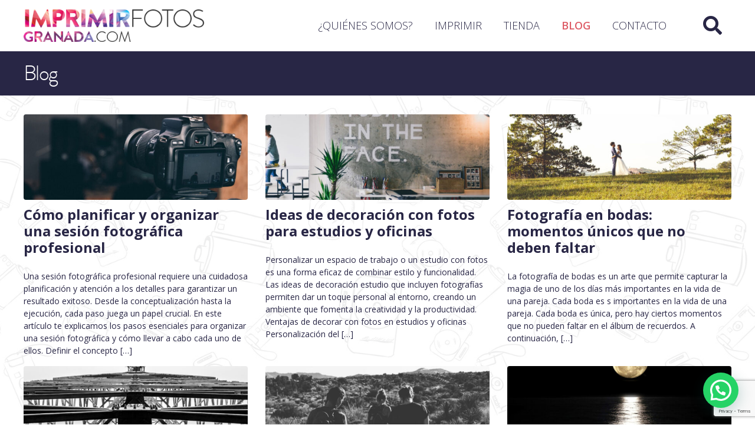

--- FILE ---
content_type: text/html; charset=UTF-8
request_url: https://imprimirfotosgranada.com/blog/page/3/
body_size: 13663
content:
<!doctype html>
<!--[if lt IE 7]>      <html class="no-js lt-ie9 lt-ie8 lt-ie7" lang="es" prefix="og: https://ogp.me/ns#"> <![endif]-->
<!--[if IE 7]>         <html class="no-js lt-ie9 lt-ie8" lang="es" prefix="og: https://ogp.me/ns#"> <![endif]-->
<!--[if IE 8]>         <html class="no-js lt-ie9" lang="es" prefix="og: https://ogp.me/ns#"> <![endif]-->
<!--[if gt IE 8]><!--> <html class="no-js" lang="es" prefix="og: https://ogp.me/ns#"> <!--<![endif]-->
    <head>
        <meta charset="UTF-8">
        <meta http-equiv="X-UA-Compatible" content="IE=edge,chrome=1">
        <title>Blog de noticias de fotografía ▷ Imprimir Fotos Granada - Pagina 3</title>
        <meta name="viewport" content="width=device-width, initial-scale=1">
        <link rel="shortcut icon" type="image/x-icon" href="">
        <script type="text/javascript">WebFontConfig = {google: { families: [ 'Open Sans:300,400,500,600,700,800&display=swap:latin' ] }};(function() {var wf = document.createElement('script');wf.src = ('https:' == document.location.protocol ? 'https' : 'http') + '://ajax.googleapis.com/ajax/libs/webfont/1/webfont.js';wf.type = 'text/javascript';wf.async = 'true';var s = document.getElementsByTagName('script')[0];s.parentNode.insertBefore(wf, s);})();</script>
        <link rel="stylesheet" href="https://stackpath.bootstrapcdn.com/bootstrap/4.3.1/css/bootstrap.min.css" integrity="sha384-ggOyR0iXCbMQv3Xipma34MD+dH/1fQ784/j6cY/iJTQUOhcWr7x9JvoRxT2MZw1T" crossorigin="anonymous">
        <script src="https://kit.fontawesome.com/a3ba589b76.js" crossorigin="anonymous"></script>
        
<!-- Google Tag Manager for WordPress by gtm4wp.com -->
<script data-cfasync="false" data-pagespeed-no-defer>
	var gtm4wp_datalayer_name = "dataLayer";
	var dataLayer = dataLayer || [];
	const gtm4wp_use_sku_instead = false;
	const gtm4wp_currency = 'EUR';
	const gtm4wp_product_per_impression = false;
	const gtm4wp_clear_ecommerce = false;
</script>
<!-- End Google Tag Manager for WordPress by gtm4wp.com -->
<!-- Optimización para motores de búsqueda de Rank Math -  https://rankmath.com/ -->
<meta name="description" content="Echa un vistazo a nuestras noticias de fotografía y revelado y conoce los mejores productos y técnicas de manos de profesionales del sector...."/>
<meta name="robots" content="follow, noindex"/>
<meta property="og:locale" content="es_ES" />
<meta property="og:type" content="website" />
<meta property="og:title" content="Blog de noticias de fotografía ▷ Imprimir Fotos Granada" />
<meta property="og:description" content="Echa un vistazo a nuestras noticias de fotografía y revelado y conoce los mejores productos y técnicas de manos de profesionales del sector...." />
<meta property="og:url" content="https://imprimirfotosgranada.com/blog/page/3/" />
<meta property="og:site_name" content="Imprimir Fotos Granada" />
<meta name="twitter:card" content="summary_large_image" />
<meta name="twitter:title" content="Blog de noticias de fotografía ▷ Imprimir Fotos Granada" />
<meta name="twitter:description" content="Echa un vistazo a nuestras noticias de fotografía y revelado y conoce los mejores productos y técnicas de manos de profesionales del sector...." />
<script type="application/ld+json" class="rank-math-schema">{"@context":"https://schema.org","@graph":[{"@type":"ElectronicsStore","@id":"https://imprimirfotosgranada.com/#organization","name":"Imprimir Fotos Granada","url":"https://imprimirfotosgranada.com","logo":{"@type":"ImageObject","@id":"https://imprimirfotosgranada.com/#logo","url":"https://imprimirfotosgranada.com/wp-content/uploads/2020/05/imprimir-fotos-granada-logo.jpg","contentUrl":"https://imprimirfotosgranada.com/wp-content/uploads/2020/05/imprimir-fotos-granada-logo.jpg","caption":"Imprimir Fotos Granada","inLanguage":"es","width":"417","height":"104"},"openingHours":["Monday,Tuesday,Wednesday,Thursday,Friday,Saturday,Sunday 09:00-17:00"],"image":{"@id":"https://imprimirfotosgranada.com/#logo"}},{"@type":"WebSite","@id":"https://imprimirfotosgranada.com/#website","url":"https://imprimirfotosgranada.com","name":"Imprimir Fotos Granada","publisher":{"@id":"https://imprimirfotosgranada.com/#organization"},"inLanguage":"es"},{"@type":"CollectionPage","@id":"https://imprimirfotosgranada.com/blog/page/3/#webpage","url":"https://imprimirfotosgranada.com/blog/page/3/","name":"Blog de noticias de fotograf\u00eda \u25b7 Imprimir Fotos Granada","isPartOf":{"@id":"https://imprimirfotosgranada.com/#website"},"inLanguage":"es"}]}</script>
<!-- /Plugin Rank Math WordPress SEO -->

<link rel='dns-prefetch' href='//www.googletagmanager.com' />
<style id='joinchat-button-style-inline-css' type='text/css'>
.wp-block-joinchat-button{border:none!important;text-align:center}.wp-block-joinchat-button figure{display:table;margin:0 auto;padding:0}.wp-block-joinchat-button figcaption{font:normal normal 400 .6em/2em var(--wp--preset--font-family--system-font,sans-serif);margin:0;padding:0}.wp-block-joinchat-button .joinchat-button__qr{background-color:#fff;border:6px solid #25d366;border-radius:30px;box-sizing:content-box;display:block;height:200px;margin:auto;overflow:hidden;padding:10px;width:200px}.wp-block-joinchat-button .joinchat-button__qr canvas,.wp-block-joinchat-button .joinchat-button__qr img{display:block;margin:auto}.wp-block-joinchat-button .joinchat-button__link{align-items:center;background-color:#25d366;border:6px solid #25d366;border-radius:30px;display:inline-flex;flex-flow:row nowrap;justify-content:center;line-height:1.25em;margin:0 auto;text-decoration:none}.wp-block-joinchat-button .joinchat-button__link:before{background:transparent var(--joinchat-ico) no-repeat center;background-size:100%;content:"";display:block;height:1.5em;margin:-.75em .75em -.75em 0;width:1.5em}.wp-block-joinchat-button figure+.joinchat-button__link{margin-top:10px}@media (orientation:landscape)and (min-height:481px),(orientation:portrait)and (min-width:481px){.wp-block-joinchat-button.joinchat-button--qr-only figure+.joinchat-button__link{display:none}}@media (max-width:480px),(orientation:landscape)and (max-height:480px){.wp-block-joinchat-button figure{display:none}}

</style>
<style id='classic-theme-styles-inline-css' type='text/css'>
/*! This file is auto-generated */
.wp-block-button__link{color:#fff;background-color:#32373c;border-radius:9999px;box-shadow:none;text-decoration:none;padding:calc(.667em + 2px) calc(1.333em + 2px);font-size:1.125em}.wp-block-file__button{background:#32373c;color:#fff;text-decoration:none}
</style>
<style id='global-styles-inline-css' type='text/css'>
body{--wp--preset--color--black: #000000;--wp--preset--color--cyan-bluish-gray: #abb8c3;--wp--preset--color--white: #ffffff;--wp--preset--color--pale-pink: #f78da7;--wp--preset--color--vivid-red: #cf2e2e;--wp--preset--color--luminous-vivid-orange: #ff6900;--wp--preset--color--luminous-vivid-amber: #fcb900;--wp--preset--color--light-green-cyan: #7bdcb5;--wp--preset--color--vivid-green-cyan: #00d084;--wp--preset--color--pale-cyan-blue: #8ed1fc;--wp--preset--color--vivid-cyan-blue: #0693e3;--wp--preset--color--vivid-purple: #9b51e0;--wp--preset--gradient--vivid-cyan-blue-to-vivid-purple: linear-gradient(135deg,rgba(6,147,227,1) 0%,rgb(155,81,224) 100%);--wp--preset--gradient--light-green-cyan-to-vivid-green-cyan: linear-gradient(135deg,rgb(122,220,180) 0%,rgb(0,208,130) 100%);--wp--preset--gradient--luminous-vivid-amber-to-luminous-vivid-orange: linear-gradient(135deg,rgba(252,185,0,1) 0%,rgba(255,105,0,1) 100%);--wp--preset--gradient--luminous-vivid-orange-to-vivid-red: linear-gradient(135deg,rgba(255,105,0,1) 0%,rgb(207,46,46) 100%);--wp--preset--gradient--very-light-gray-to-cyan-bluish-gray: linear-gradient(135deg,rgb(238,238,238) 0%,rgb(169,184,195) 100%);--wp--preset--gradient--cool-to-warm-spectrum: linear-gradient(135deg,rgb(74,234,220) 0%,rgb(151,120,209) 20%,rgb(207,42,186) 40%,rgb(238,44,130) 60%,rgb(251,105,98) 80%,rgb(254,248,76) 100%);--wp--preset--gradient--blush-light-purple: linear-gradient(135deg,rgb(255,206,236) 0%,rgb(152,150,240) 100%);--wp--preset--gradient--blush-bordeaux: linear-gradient(135deg,rgb(254,205,165) 0%,rgb(254,45,45) 50%,rgb(107,0,62) 100%);--wp--preset--gradient--luminous-dusk: linear-gradient(135deg,rgb(255,203,112) 0%,rgb(199,81,192) 50%,rgb(65,88,208) 100%);--wp--preset--gradient--pale-ocean: linear-gradient(135deg,rgb(255,245,203) 0%,rgb(182,227,212) 50%,rgb(51,167,181) 100%);--wp--preset--gradient--electric-grass: linear-gradient(135deg,rgb(202,248,128) 0%,rgb(113,206,126) 100%);--wp--preset--gradient--midnight: linear-gradient(135deg,rgb(2,3,129) 0%,rgb(40,116,252) 100%);--wp--preset--font-size--small: 13px;--wp--preset--font-size--medium: 20px;--wp--preset--font-size--large: 36px;--wp--preset--font-size--x-large: 42px;--wp--preset--spacing--20: 0.44rem;--wp--preset--spacing--30: 0.67rem;--wp--preset--spacing--40: 1rem;--wp--preset--spacing--50: 1.5rem;--wp--preset--spacing--60: 2.25rem;--wp--preset--spacing--70: 3.38rem;--wp--preset--spacing--80: 5.06rem;--wp--preset--shadow--natural: 6px 6px 9px rgba(0, 0, 0, 0.2);--wp--preset--shadow--deep: 12px 12px 50px rgba(0, 0, 0, 0.4);--wp--preset--shadow--sharp: 6px 6px 0px rgba(0, 0, 0, 0.2);--wp--preset--shadow--outlined: 6px 6px 0px -3px rgba(255, 255, 255, 1), 6px 6px rgba(0, 0, 0, 1);--wp--preset--shadow--crisp: 6px 6px 0px rgba(0, 0, 0, 1);}:where(.is-layout-flex){gap: 0.5em;}:where(.is-layout-grid){gap: 0.5em;}body .is-layout-flex{display: flex;}body .is-layout-flex{flex-wrap: wrap;align-items: center;}body .is-layout-flex > *{margin: 0;}body .is-layout-grid{display: grid;}body .is-layout-grid > *{margin: 0;}:where(.wp-block-columns.is-layout-flex){gap: 2em;}:where(.wp-block-columns.is-layout-grid){gap: 2em;}:where(.wp-block-post-template.is-layout-flex){gap: 1.25em;}:where(.wp-block-post-template.is-layout-grid){gap: 1.25em;}.has-black-color{color: var(--wp--preset--color--black) !important;}.has-cyan-bluish-gray-color{color: var(--wp--preset--color--cyan-bluish-gray) !important;}.has-white-color{color: var(--wp--preset--color--white) !important;}.has-pale-pink-color{color: var(--wp--preset--color--pale-pink) !important;}.has-vivid-red-color{color: var(--wp--preset--color--vivid-red) !important;}.has-luminous-vivid-orange-color{color: var(--wp--preset--color--luminous-vivid-orange) !important;}.has-luminous-vivid-amber-color{color: var(--wp--preset--color--luminous-vivid-amber) !important;}.has-light-green-cyan-color{color: var(--wp--preset--color--light-green-cyan) !important;}.has-vivid-green-cyan-color{color: var(--wp--preset--color--vivid-green-cyan) !important;}.has-pale-cyan-blue-color{color: var(--wp--preset--color--pale-cyan-blue) !important;}.has-vivid-cyan-blue-color{color: var(--wp--preset--color--vivid-cyan-blue) !important;}.has-vivid-purple-color{color: var(--wp--preset--color--vivid-purple) !important;}.has-black-background-color{background-color: var(--wp--preset--color--black) !important;}.has-cyan-bluish-gray-background-color{background-color: var(--wp--preset--color--cyan-bluish-gray) !important;}.has-white-background-color{background-color: var(--wp--preset--color--white) !important;}.has-pale-pink-background-color{background-color: var(--wp--preset--color--pale-pink) !important;}.has-vivid-red-background-color{background-color: var(--wp--preset--color--vivid-red) !important;}.has-luminous-vivid-orange-background-color{background-color: var(--wp--preset--color--luminous-vivid-orange) !important;}.has-luminous-vivid-amber-background-color{background-color: var(--wp--preset--color--luminous-vivid-amber) !important;}.has-light-green-cyan-background-color{background-color: var(--wp--preset--color--light-green-cyan) !important;}.has-vivid-green-cyan-background-color{background-color: var(--wp--preset--color--vivid-green-cyan) !important;}.has-pale-cyan-blue-background-color{background-color: var(--wp--preset--color--pale-cyan-blue) !important;}.has-vivid-cyan-blue-background-color{background-color: var(--wp--preset--color--vivid-cyan-blue) !important;}.has-vivid-purple-background-color{background-color: var(--wp--preset--color--vivid-purple) !important;}.has-black-border-color{border-color: var(--wp--preset--color--black) !important;}.has-cyan-bluish-gray-border-color{border-color: var(--wp--preset--color--cyan-bluish-gray) !important;}.has-white-border-color{border-color: var(--wp--preset--color--white) !important;}.has-pale-pink-border-color{border-color: var(--wp--preset--color--pale-pink) !important;}.has-vivid-red-border-color{border-color: var(--wp--preset--color--vivid-red) !important;}.has-luminous-vivid-orange-border-color{border-color: var(--wp--preset--color--luminous-vivid-orange) !important;}.has-luminous-vivid-amber-border-color{border-color: var(--wp--preset--color--luminous-vivid-amber) !important;}.has-light-green-cyan-border-color{border-color: var(--wp--preset--color--light-green-cyan) !important;}.has-vivid-green-cyan-border-color{border-color: var(--wp--preset--color--vivid-green-cyan) !important;}.has-pale-cyan-blue-border-color{border-color: var(--wp--preset--color--pale-cyan-blue) !important;}.has-vivid-cyan-blue-border-color{border-color: var(--wp--preset--color--vivid-cyan-blue) !important;}.has-vivid-purple-border-color{border-color: var(--wp--preset--color--vivid-purple) !important;}.has-vivid-cyan-blue-to-vivid-purple-gradient-background{background: var(--wp--preset--gradient--vivid-cyan-blue-to-vivid-purple) !important;}.has-light-green-cyan-to-vivid-green-cyan-gradient-background{background: var(--wp--preset--gradient--light-green-cyan-to-vivid-green-cyan) !important;}.has-luminous-vivid-amber-to-luminous-vivid-orange-gradient-background{background: var(--wp--preset--gradient--luminous-vivid-amber-to-luminous-vivid-orange) !important;}.has-luminous-vivid-orange-to-vivid-red-gradient-background{background: var(--wp--preset--gradient--luminous-vivid-orange-to-vivid-red) !important;}.has-very-light-gray-to-cyan-bluish-gray-gradient-background{background: var(--wp--preset--gradient--very-light-gray-to-cyan-bluish-gray) !important;}.has-cool-to-warm-spectrum-gradient-background{background: var(--wp--preset--gradient--cool-to-warm-spectrum) !important;}.has-blush-light-purple-gradient-background{background: var(--wp--preset--gradient--blush-light-purple) !important;}.has-blush-bordeaux-gradient-background{background: var(--wp--preset--gradient--blush-bordeaux) !important;}.has-luminous-dusk-gradient-background{background: var(--wp--preset--gradient--luminous-dusk) !important;}.has-pale-ocean-gradient-background{background: var(--wp--preset--gradient--pale-ocean) !important;}.has-electric-grass-gradient-background{background: var(--wp--preset--gradient--electric-grass) !important;}.has-midnight-gradient-background{background: var(--wp--preset--gradient--midnight) !important;}.has-small-font-size{font-size: var(--wp--preset--font-size--small) !important;}.has-medium-font-size{font-size: var(--wp--preset--font-size--medium) !important;}.has-large-font-size{font-size: var(--wp--preset--font-size--large) !important;}.has-x-large-font-size{font-size: var(--wp--preset--font-size--x-large) !important;}
.wp-block-navigation a:where(:not(.wp-element-button)){color: inherit;}
:where(.wp-block-post-template.is-layout-flex){gap: 1.25em;}:where(.wp-block-post-template.is-layout-grid){gap: 1.25em;}
:where(.wp-block-columns.is-layout-flex){gap: 2em;}:where(.wp-block-columns.is-layout-grid){gap: 2em;}
.wp-block-pullquote{font-size: 1.5em;line-height: 1.6;}
</style>
<link rel='stylesheet' id='woocommerce-layout-css' href='https://imprimirfotosgranada.com/wp-content/plugins/woocommerce/assets/css/woocommerce-layout.css?ver=8.8.6' type='text/css' media='all' />
<link rel='stylesheet' id='woocommerce-smallscreen-css' href='https://imprimirfotosgranada.com/wp-content/plugins/woocommerce/assets/css/woocommerce-smallscreen.css?ver=8.8.6' type='text/css' media='only screen and (max-width: 768px)' />
<link rel='stylesheet' id='woocommerce-general-css' href='https://imprimirfotosgranada.com/wp-content/plugins/woocommerce/assets/css/woocommerce.css?ver=8.8.6' type='text/css' media='all' />
<style id='woocommerce-inline-inline-css' type='text/css'>
.woocommerce form .form-row .required { visibility: visible; }
</style>
<link rel='stylesheet' id='contact-form-7-css' href='https://imprimirfotosgranada.com/wp-content/plugins/contact-form-7/includes/css/styles.css?ver=5.9.3' type='text/css' media='all' />
<link rel='stylesheet' id='wpcf7-redirect-script-frontend-css' href='https://imprimirfotosgranada.com/wp-content/plugins/wpcf7-redirect/build/assets/frontend-script.css?ver=2c532d7e2be36f6af233' type='text/css' media='all' />
<link rel='stylesheet' id='goyofotografos-css' href='https://imprimirfotosgranada.com/wp-content/themes/goyofotografo/style.css?ver=6.5.7' type='text/css' media='all' />
<style id='akismet-widget-style-inline-css' type='text/css'>

			.a-stats {
				--akismet-color-mid-green: #357b49;
				--akismet-color-white: #fff;
				--akismet-color-light-grey: #f6f7f7;

				max-width: 350px;
				width: auto;
			}

			.a-stats * {
				all: unset;
				box-sizing: border-box;
			}

			.a-stats strong {
				font-weight: 600;
			}

			.a-stats a.a-stats__link,
			.a-stats a.a-stats__link:visited,
			.a-stats a.a-stats__link:active {
				background: var(--akismet-color-mid-green);
				border: none;
				box-shadow: none;
				border-radius: 8px;
				color: var(--akismet-color-white);
				cursor: pointer;
				display: block;
				font-family: -apple-system, BlinkMacSystemFont, 'Segoe UI', 'Roboto', 'Oxygen-Sans', 'Ubuntu', 'Cantarell', 'Helvetica Neue', sans-serif;
				font-weight: 500;
				padding: 12px;
				text-align: center;
				text-decoration: none;
				transition: all 0.2s ease;
			}

			/* Extra specificity to deal with TwentyTwentyOne focus style */
			.widget .a-stats a.a-stats__link:focus {
				background: var(--akismet-color-mid-green);
				color: var(--akismet-color-white);
				text-decoration: none;
			}

			.a-stats a.a-stats__link:hover {
				filter: brightness(110%);
				box-shadow: 0 4px 12px rgba(0, 0, 0, 0.06), 0 0 2px rgba(0, 0, 0, 0.16);
			}

			.a-stats .count {
				color: var(--akismet-color-white);
				display: block;
				font-size: 1.5em;
				line-height: 1.4;
				padding: 0 13px;
				white-space: nowrap;
			}
		
</style>
<script type="text/javascript" src="https://imprimirfotosgranada.com/wp-includes/js/jquery/jquery.min.js?ver=3.7.1" id="jquery-core-js"></script>
<script type="text/javascript" src="https://imprimirfotosgranada.com/wp-includes/js/jquery/jquery-migrate.min.js?ver=3.4.1" id="jquery-migrate-js"></script>
<script type="text/javascript" src="https://imprimirfotosgranada.com/wp-content/plugins/woocommerce/assets/js/jquery-blockui/jquery.blockUI.min.js?ver=2.7.0-wc.8.8.6" id="jquery-blockui-js" defer="defer" data-wp-strategy="defer"></script>
<script type="text/javascript" src="https://imprimirfotosgranada.com/wp-content/plugins/woocommerce/assets/js/js-cookie/js.cookie.min.js?ver=2.1.4-wc.8.8.6" id="js-cookie-js" defer="defer" data-wp-strategy="defer"></script>
<script type="text/javascript" id="woocommerce-js-extra">
/* <![CDATA[ */
var woocommerce_params = {"ajax_url":"\/wp-admin\/admin-ajax.php","wc_ajax_url":"\/?wc-ajax=%%endpoint%%"};
/* ]]> */
</script>
<script type="text/javascript" src="https://imprimirfotosgranada.com/wp-content/plugins/woocommerce/assets/js/frontend/woocommerce.min.js?ver=8.8.6" id="woocommerce-js" defer="defer" data-wp-strategy="defer"></script>
<meta name="generator" content="Site Kit by Google 1.155.0" /><!-- This site is powered by WooCommerce Redsys Gateway Light v.6.5.0 - https://es.wordpress.org/plugins/woo-redsys-gateway-light/ -->
<!-- Google Tag Manager for WordPress by gtm4wp.com -->
<!-- GTM Container placement set to footer -->
<script data-cfasync="false" data-pagespeed-no-defer type="text/javascript">
	var dataLayer_content = {"pagePostType":"bloghome"};
	dataLayer.push( dataLayer_content );
</script>
<script data-cfasync="false" data-pagespeed-no-defer type="text/javascript">
(function(w,d,s,l,i){w[l]=w[l]||[];w[l].push({'gtm.start':
new Date().getTime(),event:'gtm.js'});var f=d.getElementsByTagName(s)[0],
j=d.createElement(s),dl=l!='dataLayer'?'&l='+l:'';j.async=true;j.src=
'//www.googletagmanager.com/gtm.js?id='+i+dl;f.parentNode.insertBefore(j,f);
})(window,document,'script','dataLayer','GTM-NF8DPTT6');
</script>
<!-- End Google Tag Manager for WordPress by gtm4wp.com -->	<noscript><style>.woocommerce-product-gallery{ opacity: 1 !important; }</style></noscript>
	<link rel="icon" href="https://imprimirfotosgranada.com/wp-content/uploads/2020/06/cropped-favicon-32x32.png" sizes="32x32" />
<link rel="icon" href="https://imprimirfotosgranada.com/wp-content/uploads/2020/06/cropped-favicon-192x192.png" sizes="192x192" />
<link rel="apple-touch-icon" href="https://imprimirfotosgranada.com/wp-content/uploads/2020/06/cropped-favicon-180x180.png" />
<meta name="msapplication-TileImage" content="https://imprimirfotosgranada.com/wp-content/uploads/2020/06/cropped-favicon-270x270.png" />
		<style type="text/css" id="wp-custom-css">
			.carousel-inner h2 {

	font-size: 1rem;}

.woocommerce-page div.col-12.col-lg-9 div.row div.col-12{
	display: grid;
grid-template-columns: repeat(1, 1fr);

}
.term-description{
	grid-row: 2;
	margin: 50px 0px;
}

/* Estilos para la tabla */
table {
  width: 100%;
  border-collapse: collapse;
  margin-top: 20px;
	margin-bottom: 20px;
}

/* Estilos para la tabla */
table {
  width: 100%;
  border-collapse: collapse;
  margin-top: 20px;
}

/* Estilos para las celdas de encabezado */
th {
  background-color: #DD5B65;
  border: 1px solid #ddd;
  padding: 8px !important; /* Agrega !important para asegurar la aplicación del padding */
  text-align: left;
}

/* Estilos para las celdas de datos */
td {
  border: 1px solid #ddd;
  padding: 8px;
  text-align: left;
}

/* Estilos para filas alternas */
tr:nth-child(even) {
  background-color: #f9f9f9;
}

/* Estilos para hover en las filas */
tr:hover {
  background-color: #e5e5e5;
}
		</style>
		
		<!-- Global site tag (gtag.js) - Google Analytics -->
<script async src="https://www.googletagmanager.com/gtag/js?id=UA-165843609-1"></script>
<script>
  window.dataLayer = window.dataLayer || [];
  function gtag(){dataLayer.push(arguments);}
  gtag('js', new Date());

  gtag('config', 'UA-165843609-1');
</script>
    </head>
    <body class="blog paged paged-3 theme-goyofotografo woocommerce-no-js">
        <header id="header">
            <div class="bg-e d-lg-none"></div>
            <div class="hdn-cnt bg-bl py-3">
                <div class="container">
                    <div class="row align-items-center justify-content-between">
                        <div class="col d-lg-none">
                            <div class="row align-items-center">
                                <div class="col d-md-none"><a class="movmenu d-block text-center fs-30" href="#"><i class="fas fa-bars"></i></a></div>
                                <nav class="menu menu-mobile col brandon-light fs-18 text-uppercase text-left text-md-right"><ul id="menu-menu-1" class="menu"><li class="close-menu text-right bg-e cl-b py-2 px-3 d-lg-none"><i class="fas fa-times fs-24"></i></li><li class="enlacesmovmenu my-2 px-2"><div class="d-flex flex-column d-lg-none"><a class="brandon btn bg-d cl-b py-2" href="https://imprimirfotosgranada.com/mi-cuenta/"><i class="fas fa-user mr-2"></i> Mi cuenta</a> <a class="brandon btn bg-d mt-2 cl-b py-2" href="https://imprimirfotosgranada.com/carrito/"><i class="fas fa-shopping-basket mr-2"></i> Carrito de compra</a></div></li><li id="menu-item-24" class="menu-item menu-item-type-post_type menu-item-object-page menu-item-24"><a href="https://imprimirfotosgranada.com/revelar-fotos-online-baratas/">¿Quiénes somos?</a></li>
<li id="menu-item-1079" class="menu-item menu-item-type-taxonomy menu-item-object-product_cat menu-item-1079"><a href="https://imprimirfotosgranada.com/fotografia/packs-impresion-fotos-digitales/">Imprimir</a></li>
<li id="menu-item-1080" class="menu-item menu-item-type-taxonomy menu-item-object-product_cat menu-item-1080"><a href="https://imprimirfotosgranada.com/fotografia/productos-material-fotografico-online/">Tienda</a></li>
<li id="menu-item-23" class="menu-item menu-item-type-post_type menu-item-object-page current-menu-item page_item page-item-17 current_page_item current_page_parent menu-item-23"><a href="https://imprimirfotosgranada.com/blog/" aria-current="page">Blog</a></li>
<li id="menu-item-26" class="menu-item menu-item-type-post_type menu-item-object-page menu-item-26"><a href="https://imprimirfotosgranada.com/contacto/">Contacto</a></li>
</ul></nav>                                <div class="col-auto d-none d-md-block">
                                    <form role="search" method="get" id="searchform-mobile" action="https://imprimirfotosgranada.com" class="mt-2 mt-lg-0">
                                        <div class="row no-gutters">
                                            <div class="col d-none">
                                               <input type="search" autocomplete="off" name="s" placeholder="Busca lo que desees" class="bsq h-100 w-100 fs-14 border-0 rounded-left cl-e bg-f py-3 px-3">
                                            </div>
                                            <div class="col-auto">
                                               <button type="submit" class="h-100 border-0 rounded-right bg-bl cl-a px-3 fs-32"><i class="fas fa-search"></i></button>
                                            </div>

                                        </div>
                                    </form>
                                </div>
                            </div>
                        </div>
                        <div class="col-8 col-md-auto">
                            <a class="d-block logo" href="https://imprimirfotosgranada.com" title="Imprimir Fotos Granada"><img src="https://imprimirfotosgranada.com/wp-content/themes/goyofotografo/assets/img/imprimir-fotos-granada.png" class="img-fluid" alt=""></a>
                        </div>
                        <div class="col d-lg-none mobile-header">
                            <div class="row align-items-center">
                                <div class="col">
                                <a class="brandon btn" href="https://imprimirfotosgranada.com/carrito/"><i class="fas fa-shopping-basket"></i><span class="carnum position-absolute">0</span></a>
                                </div>

                            </div>
                        </div>
                        <div class="col d-none d-lg-block">
                            <div class="row align-items-center">
                                <nav class="menu col brandon-light fs-18 text-uppercase text-left text-md-right"><ul id="menu-menu-2" class="menu"><li class="close-menu text-right bg-e cl-b py-2 px-3 d-lg-none"><i class="fas fa-times fs-24"></i></li><li class="enlacesmovmenu my-2 px-2"><div class="d-flex flex-column d-lg-none"><a class="brandon btn bg-d cl-b py-2" href="https://imprimirfotosgranada.com/mi-cuenta/"><i class="fas fa-user mr-2"></i> Mi cuenta</a> <a class="brandon btn bg-d mt-2 cl-b py-2" href="https://imprimirfotosgranada.com/carrito/"><i class="fas fa-shopping-basket mr-2"></i> Carrito de compra</a></div></li><li class="menu-item menu-item-type-post_type menu-item-object-page menu-item-24"><a href="https://imprimirfotosgranada.com/revelar-fotos-online-baratas/">¿Quiénes somos?</a></li>
<li class="menu-item menu-item-type-taxonomy menu-item-object-product_cat menu-item-1079"><a href="https://imprimirfotosgranada.com/fotografia/packs-impresion-fotos-digitales/">Imprimir</a></li>
<li class="menu-item menu-item-type-taxonomy menu-item-object-product_cat menu-item-1080"><a href="https://imprimirfotosgranada.com/fotografia/productos-material-fotografico-online/">Tienda</a></li>
<li class="menu-item menu-item-type-post_type menu-item-object-page current-menu-item page_item page-item-17 current_page_item current_page_parent menu-item-23"><a href="https://imprimirfotosgranada.com/blog/" aria-current="page">Blog</a></li>
<li class="menu-item menu-item-type-post_type menu-item-object-page menu-item-26"><a href="https://imprimirfotosgranada.com/contacto/">Contacto</a></li>
</ul></nav>                                <div class="col-auto d-none d-md-block">
                                    <form role="search" method="get" id="searchform" action="https://imprimirfotosgranada.com" class="mt-2 mt-lg-0 position-absolute">
                                        <div class="row no-gutters">
                                            <div class="col">
                                               <input type="search" autocomplete="off" name="s" placeholder="Busca lo que desees" class="bsq h-100 w-100 fs-14 border-0 rounded-left bg-c py-3 px-3">
                                            </div>
                                            <div class="col-auto">
                                               <button type="submit" class="h-100 border-0 rounded-right bg-c cl-a px-3 fs-32"><i class="fas fa-search"></i></button>
                                            </div>
                                        </div>
                                    </form>
                                    <span class="h-100 border-0 rounded-right bg-bl cl-a px-3 fs-32 form-toggle"><i class="fas fa-search"></i></span>
                                </div>
                            </div>
                        </div>
                    </div>
                </div>

            </div>
        </header>
            <section class="header-sub bg-e">
            <div class="container">
                <div class="row align-items-center">
                    <div class="col-12 col-lg-12">
                        <h1 class="brandon fw-300 m-0 fs-36 lt-s cl-b text-center text-md-left">Blog</h1>
                                             </div>

                </div>
            </div>
    </section>
            <div role="main" class="main">
    <div class="container">
                <div class="row">
                        <div class="col-12 col-lg-4">
                <article class="post">
                  <figure class="figure"><a href="https://imprimirfotosgranada.com/como-planificar-y-organizar-una-sesion-fotografica-profesional/"><img width="586" height="224" src="https://imprimirfotosgranada.com/wp-content/uploads/2024/11/fotografia-profesional-586x224.jpg" class="figure-img img-fluid rounded wp-post-image" alt="Cómo planificar y organizar una sesión fotográfica profesional" decoding="async" fetchpriority="high" title="Cómo planificar y organizar una sesión fotográfica profesional"></a></figure>                    <h5 class="fs-24 font-weight-bold mb-4">Cómo planificar y organizar una sesión fotográfica profesional</h5>
                    <p class="fs-14 lh-1x">Una sesión fotográfica profesional requiere una cuidadosa planificación y atención a los detalles para garantizar un resultado exitoso. Desde la conceptualización hasta la ejecución, cada paso juega un papel crucial. En este artículo te explicamos los pasos esenciales para organizar una sesión fotográfica y cómo llevar a cabo cada uno de ellos. Definir el concepto [&hellip;]</p>
                </article>
            </div>
                        <div class="col-12 col-lg-4">
                <article class="post">
                  <figure class="figure"><a href="https://imprimirfotosgranada.com/ideas-de-decoracion-con-fotos-para-estudios-y-oficinas/"><img width="586" height="224" src="https://imprimirfotosgranada.com/wp-content/uploads/2024/11/ideas-decoracion-oficina-586x224.jpg" class="figure-img img-fluid rounded wp-post-image" alt="Ideas de decoración con fotos para estudios y oficinas" decoding="async" title="Ideas de decoración con fotos para estudios y oficinas"></a></figure>                    <h5 class="fs-24 font-weight-bold mb-4">Ideas de decoración con fotos para estudios y oficinas</h5>
                    <p class="fs-14 lh-1x">Personalizar un espacio de trabajo o un estudio con fotos es una forma eficaz de combinar estilo y funcionalidad. Las ideas de decoración estudio que incluyen fotografías permiten dar un toque personal al entorno, creando un ambiente que fomenta la creatividad y la productividad. Ventajas de decorar con fotos en estudios y oficinas Personalización del [&hellip;]</p>
                </article>
            </div>
                        <div class="col-12 col-lg-4">
                <article class="post">
                  <figure class="figure"><a href="https://imprimirfotosgranada.com/fotografia-en-bodas-momentos-unicos-que-no-deben-faltar/"><img width="586" height="224" src="https://imprimirfotosgranada.com/wp-content/uploads/2024/11/fotografias-de-bodas-586x224.jpg" class="figure-img img-fluid rounded wp-post-image" alt="Fotografía en bodas: momentos únicos que no deben faltar" decoding="async" title="Fotografía en bodas: momentos únicos que no deben faltar"></a></figure>                    <h5 class="fs-24 font-weight-bold mb-4">Fotografía en bodas: momentos únicos que no deben faltar</h5>
                    <p class="fs-14 lh-1x">La fotografía de bodas es un arte que permite capturar la magia de uno de los días más importantes en la vida de una pareja. Cada boda es s importantes en la vida de una pareja. Cada boda es única, pero hay ciertos momentos que no pueden faltar en el álbum de recuerdos. A continuación, [&hellip;]</p>
                </article>
            </div>
                        <div class="col-12 col-lg-4">
                <article class="post">
                  <figure class="figure"><a href="https://imprimirfotosgranada.com/fotografia-en-blanco-y-negro-tecnicas-y-edicion-para-mayor-impacto/"><img width="586" height="224" src="https://imprimirfotosgranada.com/wp-content/uploads/2024/11/fotografia-blanco-negro-586x224.jpg" class="figure-img img-fluid rounded wp-post-image" alt="Fotografía en blanco y negro: técnicas y edición para mayor impacto" decoding="async" loading="lazy" title="Fotografía en blanco y negro: técnicas y edición para mayor impacto"></a></figure>                    <h5 class="fs-24 font-weight-bold mb-4">Fotografía en blanco y negro: técnicas y edición para mayor impacto</h5>
                    <p class="fs-14 lh-1x">La fotografía en blanco y negro ha sido una forma de expresión artística que perdura a través del tiempo. Su capacidad para evocar emociones, destacar contrastes y simplificar escenas la convierte en una herramienta poderosa en el mundo de la fotografía. En este artículo exploraremos las mejores técnicas para capturar imágenes en blanco y negro, [&hellip;]</p>
                </article>
            </div>
                        <div class="col-12 col-lg-4">
                <article class="post">
                  <figure class="figure"><a href="https://imprimirfotosgranada.com/ideas-de-albumes-fotograficos-para-celebrar-la-amistad/"><img width="586" height="224" src="https://imprimirfotosgranada.com/wp-content/uploads/2024/11/fotografias-amistad-586x224.jpg" class="figure-img img-fluid rounded wp-post-image" alt="Ideas de álbumes fotográficos para celebrar la amistad" decoding="async" loading="lazy" title="Ideas de álbumes fotográficos para celebrar la amistad"></a></figure>                    <h5 class="fs-24 font-weight-bold mb-4">Ideas de álbumes fotográficos para celebrar la amistad</h5>
                    <p class="fs-14 lh-1x">La fotografía es una de las mejores maneras de capturar momentos especiales con nuestros seres queridos. Crear un álbum de fotos amistad no solo te permite preservar esos recuerdos, sino también revivirlos cada vez que lo abres. A continuación, exploramos distintas ideas para diseñar álbumes fotográficos que celebren los lázos con tus amigos y sean [&hellip;]</p>
                </article>
            </div>
                        <div class="col-12 col-lg-4">
                <article class="post">
                  <figure class="figure"><a href="https://imprimirfotosgranada.com/fotografia-de-noche-como-aprovechar-la-luz-de-la-luna/"><img width="586" height="224" src="https://imprimirfotosgranada.com/wp-content/uploads/2024/11/luz-lunar-fotografiar-586x224.jpg" class="figure-img img-fluid rounded wp-post-image" alt="Fotografía de noche: cómo aprovechar la luz de la luna" decoding="async" loading="lazy" title="Fotografía de noche: cómo aprovechar la luz de la luna"></a></figure>                    <h5 class="fs-24 font-weight-bold mb-4">Fotografía de noche: cómo aprovechar la luz de la luna</h5>
                    <p class="fs-14 lh-1x">Descubre el arte de las fotos nocturnas bajo la luz lunar La fotografía nocturna es una disciplina fascinante que permite capturar la magia y el misterio que envuelve al mundo cuando el sol se pone. La luz de la luna, aunque tenue, puede convertirse en nuestra aliada para crear imágenes espectaculares que transmiten una atmósfera [&hellip;]</p>
                </article>
            </div>
                        <div class="col-12 col-lg-4">
                <article class="post">
                  <figure class="figure"><a href="https://imprimirfotosgranada.com/fotografia-en-movimiento-con-desenfoque-intencional/"><img width="586" height="224" src="https://imprimirfotosgranada.com/wp-content/uploads/2024/11/desenfoque-controlado-586x224.jpg" class="figure-img img-fluid rounded wp-post-image" alt="Fotografía en movimiento con desenfoque intencional" decoding="async" loading="lazy" title="Fotografía en movimiento con desenfoque intencional"></a></figure>                    <h5 class="fs-24 font-weight-bold mb-4">Fotografía en movimiento con desenfoque intencional</h5>
                    <p class="fs-14 lh-1x">La fotografía es un arte que nos permite congelar momentos en el tiempo, pero también nos brinda la posibilidad de transmitir sensaciones de movimiento y fluidez a través de técnicas específicas. Una de las más fascinantes es el desenfoque intencional, un recurso creativo que transforma escenas cotidianas en composiciones artísticas llenas de dinamismo y expresividad. [&hellip;]</p>
                </article>
            </div>
                        <div class="col-12 col-lg-4">
                <article class="post">
                  <figure class="figure"><a href="https://imprimirfotosgranada.com/como-aprovechar-la-luz-natural-en-interiores-para-tus-retratos/"><img width="586" height="224" src="https://imprimirfotosgranada.com/wp-content/uploads/2024/11/luz-solar-en-interior-586x224.jpg" class="figure-img img-fluid rounded wp-post-image" alt="Cómo aprovechar la luz natural en interiores para tus retratos" decoding="async" loading="lazy" title="Cómo aprovechar la luz natural en interiores para tus retratos"></a></figure>                    <h5 class="fs-24 font-weight-bold mb-4">Cómo aprovechar la luz natural en interiores para tus retratos</h5>
                    <p class="fs-14 lh-1x">La fotografía con luz natural en interiores representa uno de los mayores desafíos y al mismo tiempo una de las oportunidades más creativas para los fotógrafos. Dominar esta técnica te permitirá crear retratos impresionantes sin necesidad de equipo de iluminación costoso. En este artículo, exploraremos en profundidad cómo sacar el máximo partido a la luz [&hellip;]</p>
                </article>
            </div>
                        <div class="col-12 col-lg-4">
                <article class="post">
                  <figure class="figure"><a href="https://imprimirfotosgranada.com/consejos-para-crear-efectos-de-reflejo-en-charcos-y-superficies/"><img width="586" height="224" src="https://imprimirfotosgranada.com/wp-content/uploads/2024/11/reflejos-en-agua-586x224.jpg" class="figure-img img-fluid rounded wp-post-image" alt="Consejos para crear efectos de reflejo en charcos y superficies" decoding="async" loading="lazy" title="Consejos para crear efectos de reflejo en charcos y superficies"></a></figure>                    <h5 class="fs-24 font-weight-bold mb-4">Consejos para crear efectos de reflejo en charcos y superficies</h5>
                    <p class="fs-14 lh-1x">La fotografía de charcos y reflejos se ha convertido en una tendencia creativa que permite capturar imágenes únicas y llamativas. Esta técnica no solo añade profundidad a nuestras fotografías, sino que también nos ayuda a ver el mundo desde una perspectiva diferente, creando composiciones que juegan con la realidad y su reflejo. Fundamentos de la [&hellip;]</p>
                </article>
            </div>
                        <div class="col-12 col-lg-4">
                <article class="post">
                  <figure class="figure"><a href="https://imprimirfotosgranada.com/captura-de-paisajes-en-cuatro-estaciones-como-se-diferencian-las-tecnicas/"><img width="586" height="224" src="https://imprimirfotosgranada.com/wp-content/uploads/2024/11/4-estaciones-fotografias-586x224.jpg" class="figure-img img-fluid rounded wp-post-image" alt="Captura de paisajes en cuatro estaciones: cómo se diferencian las técnicas" decoding="async" loading="lazy" title="Captura de paisajes en cuatro estaciones: cómo se diferencian las técnicas"></a></figure>                    <h5 class="fs-24 font-weight-bold mb-4">Captura de paisajes en cuatro estaciones: cómo se diferencian las técnicas</h5>
                    <p class="fs-14 lh-1x">La fotografía de paisajes es un arte que se transforma radicalmente con el paso de las estaciones. Cada época del año presenta sus propios desafíos y oportunidades, ofreciendo a los fotógrafos una paleta única de colores, luces y condiciones atmosféricas. Dominar las técnicas específicas para cada estación nos permitirá capturar imágenes excepcionales durante todo el [&hellip;]</p>
                </article>
            </div>
                    </div>
        

                        <div class="row">
            <div class="col-12 text-center mt-4 mb-4">
            <div class='wp-pagenavi' role='navigation'>
<a class="previouspostslink" rel="prev" aria-label="Página anterior" href="https://imprimirfotosgranada.com/blog/page/2/">«</a><a class="page smaller" title="Página 1" href="https://imprimirfotosgranada.com/blog/">1</a><a class="page smaller" title="Página 2" href="https://imprimirfotosgranada.com/blog/page/2/">2</a><span aria-current='page' class='current'>3</span><a class="page larger" title="Página 4" href="https://imprimirfotosgranada.com/blog/page/4/">4</a><a class="page larger" title="Página 5" href="https://imprimirfotosgranada.com/blog/page/5/">5</a><span class='extend'>...</span><a class="larger page" title="Página 10" href="https://imprimirfotosgranada.com/blog/page/10/">10</a><a class="larger page" title="Página 20" href="https://imprimirfotosgranada.com/blog/page/20/">20</a><a class="larger page" title="Página 30" href="https://imprimirfotosgranada.com/blog/page/30/">30</a><span class='extend'>...</span><a class="nextpostslink" rel="next" aria-label="Página siguiente" href="https://imprimirfotosgranada.com/blog/page/4/">»</a>
</div>            </div>
        </div>
            </div>
        </div>
            <footer>
        <div class="ft-main bg-a py-4 cl-b">
            <div class="container">
                <div class="row align-items-center">
                    <div class="col-12 col-lg-6 text-center text-lg-left">
                        <a href="https://imprimirfotosgranada.com" class="logo-ft"><img src="https://imprimirfotosgranada.com/wp-content/themes/goyofotografo/assets/img/logo-footer.png" class="img-fluid" alt=""></a>
                    </div>
                    <div class="col-12 col-lg-6 text-center text-lg-right">
                        <ul class="redes-footer">
                            <li><a href="https://www.facebook.com/imprimirfotosgranada" target="_blank"><i class="fab fa-facebook-square"></i></a></li>
                            <li><a href="https://www.instagram.com/imprimirfotosgranada/" target="_blank"><i class="fab fa-instagram"></i></a></li>
                        </ul>
                    </div>
                </div>
                
                
                <div class="row align-items-top pt-4">
                                        <div class="col-12 innerfooter">
                        <h5 class="fs-24 cl-e fw-600 mb-4">Enlaces de interés</h5><div class="textwidget custom-html-widget"><ul class="fa-ul fs-14 links-ft">
    <li><span class="fa-li"><i class="fas fa-angle-right cl-c"></i></span><a href="/directorio/" class="cl-b">Directorio</a></li>
    <li><span class="fa-li"><i class="fas fa-angle-right cl-c"></i></span><a href="/condiciones-de-compra/" class="cl-b">Condiciones de compra</a></li>
    <li><span class="fa-li"><i class="fas fa-angle-right cl-c"></i></span><a href="/preguntas-frecuentes/" class="cl-b">Preguntas frecuentes</a></li>
    <li><span class="fa-li"><i class="fas fa-angle-right cl-c"></i></span><a href="/politica-privacidad/" class="cl-b">Aviso legal y privacidad</a></li>
    <li><span class="fa-li"><i class="fas fa-angle-right cl-c"></i></span><a href="/contacto/" class="cl-b">Cont&aacute;ctanos</a></li>
</ul>
</div> 
                    </div>
                                        </div>
                    
                </div>
            </div>
        </div>
        <div class="ft-copy bg-b py-2">
            <div class="container">
                <div class="row align-items-center">
                    <div class="col-12 col-lg-6">
                        <p class="text-center text-lg-left fs-14 cl-c m-0">Copyright 2026 &middot; Imprimirfotosgranada.com</p>
                    </div>
                    <div class="col-12 col-lg-6">
                        <p class="text-center text-lg-right fs-14 cl-c m-0"><a href="/politica-privacidad/">Pol&iacute;ticas de cookies</a> | Aceptamos pagos por: <img src="https://imprimirfotosgranada.com/wp-content/themes/goyofotografo/assets/img/visa.png" class="img-fluid" style="max-height: 30px;" alt="tarjetas"></p>
                    </div>
                </div>
            </div>
        </div>
    </footer>
    <div class="loading-fotos" style="display: none;position: fixed;background: rgba(0,0,0,0.5);top: 0;left: 0;right: 0;bottom: 0;z-index: 999;text-align: center;"><div style="position: absolute;top: 50%;-ms-transform: translateY(-50%);transform: translateY(-50%);width: 50%;left: 25%;background: #fff;border-radius: 4px;padding: 1rem;font-size: 2rem;">Espere mientras se cargan todas las fotograf&iacute;as...<br /><i class="fas fa-spinner fa-spin" aria-hidden="true"></i></div></div>
<!-- GTM Container placement set to footer -->
<!-- Google Tag Manager (noscript) -->
				<noscript><iframe src="https://www.googletagmanager.com/ns.html?id=GTM-NF8DPTT6" height="0" width="0" style="display:none;visibility:hidden" aria-hidden="true"></iframe></noscript>
<!-- End Google Tag Manager (noscript) -->
<div class="joinchat joinchat--right" data-settings='{"telephone":"34687793112","mobile_only":false,"button_delay":3,"whatsapp_web":false,"qr":false,"message_views":2,"message_delay":10,"message_badge":true,"message_send":"Hola necesito más información","message_hash":"a8a953c7"}' hidden aria-hidden="false">
	<div class="joinchat__button" role="button" tabindex="0">
									<div class="joinchat__tooltip"><div>¿Necesitas Ayuda?</div></div>
			</div>
			<div class="joinchat__badge">1</div>
					<div class="joinchat__chatbox" role="dialog" aria-labelledby="joinchat__label" aria-modal="true">
			<div class="joinchat__header">
				<div id="joinchat__label">
											<svg class="joinchat__wa" width="120" height="28" viewBox="0 0 120 28"><title>WhatsApp</title><path d="M117.2 17c0 .4-.2.7-.4 1-.1.3-.4.5-.7.7l-1 .2c-.5 0-.9 0-1.2-.2l-.7-.7a3 3 0 0 1-.4-1 5.4 5.4 0 0 1 0-2.3c0-.4.2-.7.4-1l.7-.7a2 2 0 0 1 1.1-.3 2 2 0 0 1 1.8 1l.4 1a5.3 5.3 0 0 1 0 2.3m2.5-3c-.1-.7-.4-1.3-.8-1.7a4 4 0 0 0-1.3-1.2c-.6-.3-1.3-.4-2-.4-.6 0-1.2.1-1.7.4a3 3 0 0 0-1.2 1.1V11H110v13h2.7v-4.5c.4.4.8.8 1.3 1 .5.3 1 .4 1.6.4a4 4 0 0 0 3.2-1.5c.4-.5.7-1 .8-1.6.2-.6.3-1.2.3-1.9s0-1.3-.3-2zm-13.1 3c0 .4-.2.7-.4 1l-.7.7-1.1.2c-.4 0-.8 0-1-.2-.4-.2-.6-.4-.8-.7a3 3 0 0 1-.4-1 5.4 5.4 0 0 1 0-2.3c0-.4.2-.7.4-1 .1-.3.4-.5.7-.7a2 2 0 0 1 1-.3 2 2 0 0 1 1.9 1l.4 1a5.4 5.4 0 0 1 0 2.3m1.7-4.7a4 4 0 0 0-3.3-1.6c-.6 0-1.2.1-1.7.4a3 3 0 0 0-1.2 1.1V11h-2.6v13h2.7v-4.5c.3.4.7.8 1.2 1 .6.3 1.1.4 1.7.4a4 4 0 0 0 3.2-1.5c.4-.5.6-1 .8-1.6s.3-1.2.3-1.9-.1-1.3-.3-2c-.2-.6-.4-1.2-.8-1.6m-17.5 3.2 1.7-5 1.7 5zm.2-8.2-5 13.4h3l1-3h5l1 3h3L94 7.3zm-5.3 9.1-.6-.8-1-.5a11.6 11.6 0 0 0-2.3-.5l-1-.3a2 2 0 0 1-.6-.3.7.7 0 0 1-.3-.6c0-.2 0-.4.2-.5l.3-.3h.5l.5-.1c.5 0 .9 0 1.2.3.4.1.6.5.6 1h2.5c0-.6-.2-1.1-.4-1.5a3 3 0 0 0-1-1 4 4 0 0 0-1.3-.5 7.7 7.7 0 0 0-3 0c-.6.1-1 .3-1.4.5l-1 1a3 3 0 0 0-.4 1.5 2 2 0 0 0 1 1.8l1 .5 1.1.3 2.2.6c.6.2.8.5.8 1l-.1.5-.4.4a2 2 0 0 1-.6.2 2.8 2.8 0 0 1-1.4 0 2 2 0 0 1-.6-.3l-.5-.5-.2-.8H77c0 .7.2 1.2.5 1.6.2.5.6.8 1 1 .4.3.9.5 1.4.6a8 8 0 0 0 3.3 0c.5 0 1-.2 1.4-.5a3 3 0 0 0 1-1c.3-.5.4-1 .4-1.6 0-.5 0-.9-.3-1.2M74.7 8h-2.6v3h-1.7v1.7h1.7v5.8c0 .5 0 .9.2 1.2l.7.7 1 .3a7.8 7.8 0 0 0 2 0h.7v-2.1a3.4 3.4 0 0 1-.8 0l-1-.1-.2-1v-4.8h2V11h-2zm-7.6 9v.5l-.3.8-.7.6c-.2.2-.7.2-1.2.2h-.6l-.5-.2a1 1 0 0 1-.4-.4l-.1-.6.1-.6.4-.4.5-.3a4.8 4.8 0 0 1 1.2-.2 8 8 0 0 0 1.2-.2l.4-.3v1zm2.6 1.5v-5c0-.6 0-1.1-.3-1.5l-1-.8-1.4-.4a10.9 10.9 0 0 0-3.1 0l-1.5.6c-.4.2-.7.6-1 1a3 3 0 0 0-.5 1.5h2.7c0-.5.2-.9.5-1a2 2 0 0 1 1.3-.4h.6l.6.2.3.4.2.7c0 .3 0 .5-.3.6-.1.2-.4.3-.7.4l-1 .1a22 22 0 0 0-2.4.4l-1 .5c-.3.2-.6.5-.8.9-.2.3-.3.8-.3 1.3s.1 1 .3 1.3c.1.4.4.7.7 1l1 .4c.4.2.9.2 1.3.2a6 6 0 0 0 1.8-.2c.6-.2 1-.5 1.5-1a4 4 0 0 0 .2 1H70l-.3-1zm-11-6.7c-.2-.4-.6-.6-1-.8-.5-.2-1-.3-1.8-.3-.5 0-1 .1-1.5.4a3 3 0 0 0-1.3 1.2v-5h-2.7v13.4H53v-5.1c0-1 .2-1.7.5-2.2.3-.4.9-.6 1.6-.6.6 0 1 .2 1.3.6s.4 1 .4 1.8v5.5h2.7v-6c0-.6 0-1.2-.2-1.6 0-.5-.3-1-.5-1.3zm-14 4.7-2.3-9.2h-2.8l-2.3 9-2.2-9h-3l3.6 13.4h3l2.2-9.2 2.3 9.2h3l3.6-13.4h-3zm-24.5.2L18 15.6c-.3-.1-.6-.2-.8.2A20 20 0 0 1 16 17c-.2.2-.4.3-.7.1-.4-.2-1.5-.5-2.8-1.7-1-1-1.7-2-2-2.4-.1-.4 0-.5.2-.7l.5-.6.4-.6v-.6L10.4 8c-.3-.6-.6-.5-.8-.6H9c-.2 0-.6.1-.9.5C7.8 8.2 7 9 7 10.7s1.3 3.4 1.4 3.6c.2.3 2.5 3.7 6 5.2l1.9.8c.8.2 1.6.2 2.2.1s2-.8 2.3-1.6c.3-.9.3-1.5.2-1.7l-.7-.4zM14 25.3c-2 0-4-.5-5.8-1.6l-.4-.2-4.4 1.1 1.2-4.2-.3-.5A11.5 11.5 0 0 1 22.1 5.7 11.5 11.5 0 0 1 14 25.3M14 0A13.8 13.8 0 0 0 2 20.7L0 28l7.3-2A13.8 13.8 0 1 0 14 0"/></svg>
									</div>
				<div class="joinchat__close" role="button" tabindex="0" aria-label="Cerrar"></div>
			</div>
			<div class="joinchat__scroll">
				<div class="joinchat__content">
					<div class="joinchat__chat"><div class="joinchat__bubble">Hola!<br>Cualquier duda aquí estamos para ayudarte</div></div>
					<div class="joinchat__open" role="button" tabindex="0">
													<div class="joinchat__open__text">Abrir chat</div>
												<svg class="joinchat__open__icon" width="60" height="60" viewbox="0 0 400 400">
							<path class="joinchat__pa" d="M168.83 200.504H79.218L33.04 44.284a1 1 0 0 1 1.386-1.188L365.083 199.04a1 1 0 0 1 .003 1.808L34.432 357.903a1 1 0 0 1-1.388-1.187l29.42-99.427"/>
							<path class="joinchat__pb" d="M318.087 318.087c-52.982 52.982-132.708 62.922-195.725 29.82l-80.449 10.18 10.358-80.112C18.956 214.905 28.836 134.99 81.913 81.913c65.218-65.217 170.956-65.217 236.174 0 42.661 42.661 57.416 102.661 44.265 157.316"/>
						</svg>
					</div>
				</div>
			</div>
		</div>
	</div>
	<script type='text/javascript'>
		(function () {
			var c = document.body.className;
			c = c.replace(/woocommerce-no-js/, 'woocommerce-js');
			document.body.className = c;
		})();
	</script>
	<link rel='stylesheet' id='wc-blocks-style-css' href='https://imprimirfotosgranada.com/wp-content/plugins/woocommerce/assets/client/blocks/wc-blocks.css?ver=wc-8.8.6' type='text/css' media='all' />
<link rel='stylesheet' id='joinchat-css' href='https://imprimirfotosgranada.com/wp-content/plugins/creame-whatsapp-me/public/css/joinchat.min.css?ver=6.0.4' type='text/css' media='all' />
<style id='joinchat-inline-css' type='text/css'>
.joinchat{--ch:142;--cs:70%;--cl:49%;--bw:1}
</style>
<script type="text/javascript" src="https://imprimirfotosgranada.com/wp-content/plugins/woocommerce/assets/js/sourcebuster/sourcebuster.min.js?ver=8.8.6" id="sourcebuster-js-js"></script>
<script type="text/javascript" id="wc-order-attribution-js-extra">
/* <![CDATA[ */
var wc_order_attribution = {"params":{"lifetime":1.0e-5,"session":30,"ajaxurl":"https:\/\/imprimirfotosgranada.com\/wp-admin\/admin-ajax.php","prefix":"wc_order_attribution_","allowTracking":true},"fields":{"source_type":"current.typ","referrer":"current_add.rf","utm_campaign":"current.cmp","utm_source":"current.src","utm_medium":"current.mdm","utm_content":"current.cnt","utm_id":"current.id","utm_term":"current.trm","session_entry":"current_add.ep","session_start_time":"current_add.fd","session_pages":"session.pgs","session_count":"udata.vst","user_agent":"udata.uag"}};
/* ]]> */
</script>
<script type="text/javascript" src="https://imprimirfotosgranada.com/wp-content/plugins/woocommerce/assets/js/frontend/order-attribution.min.js?ver=8.8.6" id="wc-order-attribution-js"></script>
<script type="text/javascript" src="https://imprimirfotosgranada.com/wp-content/plugins/contact-form-7/includes/swv/js/index.js?ver=5.9.3" id="swv-js"></script>
<script type="text/javascript" id="contact-form-7-js-extra">
/* <![CDATA[ */
var wpcf7 = {"api":{"root":"https:\/\/imprimirfotosgranada.com\/wp-json\/","namespace":"contact-form-7\/v1"}};
/* ]]> */
</script>
<script type="text/javascript" src="https://imprimirfotosgranada.com/wp-content/plugins/contact-form-7/includes/js/index.js?ver=5.9.3" id="contact-form-7-js"></script>
<script type="text/javascript" id="wpcf7-redirect-script-js-extra">
/* <![CDATA[ */
var wpcf7r = {"ajax_url":"https:\/\/imprimirfotosgranada.com\/wp-admin\/admin-ajax.php"};
/* ]]> */
</script>
<script type="text/javascript" src="https://imprimirfotosgranada.com/wp-content/plugins/wpcf7-redirect/build/assets/frontend-script.js?ver=2c532d7e2be36f6af233" id="wpcf7-redirect-script-js"></script>
<script type="text/javascript" src="https://imprimirfotosgranada.com/wp-content/plugins/duracelltomi-google-tag-manager/dist/js/gtm4wp-form-move-tracker.js?ver=1.21.1" id="gtm4wp-form-move-tracker-js"></script>
<script type="text/javascript" src="https://imprimirfotosgranada.com/wp-content/plugins/duracelltomi-google-tag-manager/dist/js/gtm4wp-ecommerce-generic.js?ver=1.21.1" id="gtm4wp-ecommerce-generic-js"></script>
<script type="text/javascript" src="https://imprimirfotosgranada.com/wp-content/plugins/duracelltomi-google-tag-manager/dist/js/gtm4wp-woocommerce.js?ver=1.21.1" id="gtm4wp-woocommerce-js"></script>
<script type="text/javascript" id="main-js-extra">
/* <![CDATA[ */
var GFoto = {"ajaxurl":"https:\/\/imprimirfotosgranada.com\/wp-admin\/admin-ajax.php"};
/* ]]> */
</script>
<script type="text/javascript" src="https://imprimirfotosgranada.com/wp-content/themes/goyofotografo/assets/js/main.js?ver=1.0&#039; async=&#039;async" id="main-js"></script>
<script type="text/javascript" src="https://imprimirfotosgranada.com/wp-content/plugins/creame-whatsapp-me/public/js/joinchat.min.js?ver=6.0.4" id="joinchat-js" defer="defer" data-wp-strategy="defer"></script>
<script type="text/javascript" src="https://www.google.com/recaptcha/api.js?render=6Ld81c4UAAAAAPDQkuKVqvq2u77madQ4rwAZWyzC&amp;ver=3.0" id="google-recaptcha-js"></script>
<script type="text/javascript" src="https://imprimirfotosgranada.com/wp-includes/js/dist/vendor/wp-polyfill-inert.min.js?ver=3.1.2" id="wp-polyfill-inert-js"></script>
<script type="text/javascript" src="https://imprimirfotosgranada.com/wp-includes/js/dist/vendor/regenerator-runtime.min.js?ver=0.14.0" id="regenerator-runtime-js"></script>
<script type="text/javascript" src="https://imprimirfotosgranada.com/wp-includes/js/dist/vendor/wp-polyfill.min.js?ver=3.15.0" id="wp-polyfill-js"></script>
<script type="text/javascript" id="wpcf7-recaptcha-js-extra">
/* <![CDATA[ */
var wpcf7_recaptcha = {"sitekey":"6Ld81c4UAAAAAPDQkuKVqvq2u77madQ4rwAZWyzC","actions":{"homepage":"homepage","contactform":"contactform"}};
/* ]]> */
</script>
<script type="text/javascript" src="https://imprimirfotosgranada.com/wp-content/plugins/contact-form-7/modules/recaptcha/index.js?ver=5.9.3" id="wpcf7-recaptcha-js"></script>
    <script src="https://cdnjs.cloudflare.com/ajax/libs/popper.js/1.14.7/umd/popper.min.js" integrity="sha384-UO2eT0CpHqdSJQ6hJty5KVphtPhzWj9WO1clHTMGa3JDZwrnQq4sF86dIHNDz0W1" crossorigin="anonymous"></script>
    <script src="https://stackpath.bootstrapcdn.com/bootstrap/4.3.1/js/bootstrap.min.js" integrity="sha384-JjSmVgyd0p3pXB1rRibZUAYoIIy6OrQ6VrjIEaFf/nJGzIxFDsf4x0xIM+B07jRM" crossorigin="anonymous"></script>
    </body>
</html>

--- FILE ---
content_type: text/html; charset=utf-8
request_url: https://www.google.com/recaptcha/api2/anchor?ar=1&k=6Ld81c4UAAAAAPDQkuKVqvq2u77madQ4rwAZWyzC&co=aHR0cHM6Ly9pbXByaW1pcmZvdG9zZ3JhbmFkYS5jb206NDQz&hl=en&v=PoyoqOPhxBO7pBk68S4YbpHZ&size=invisible&anchor-ms=20000&execute-ms=30000&cb=gcabnao9pis
body_size: 48487
content:
<!DOCTYPE HTML><html dir="ltr" lang="en"><head><meta http-equiv="Content-Type" content="text/html; charset=UTF-8">
<meta http-equiv="X-UA-Compatible" content="IE=edge">
<title>reCAPTCHA</title>
<style type="text/css">
/* cyrillic-ext */
@font-face {
  font-family: 'Roboto';
  font-style: normal;
  font-weight: 400;
  font-stretch: 100%;
  src: url(//fonts.gstatic.com/s/roboto/v48/KFO7CnqEu92Fr1ME7kSn66aGLdTylUAMa3GUBHMdazTgWw.woff2) format('woff2');
  unicode-range: U+0460-052F, U+1C80-1C8A, U+20B4, U+2DE0-2DFF, U+A640-A69F, U+FE2E-FE2F;
}
/* cyrillic */
@font-face {
  font-family: 'Roboto';
  font-style: normal;
  font-weight: 400;
  font-stretch: 100%;
  src: url(//fonts.gstatic.com/s/roboto/v48/KFO7CnqEu92Fr1ME7kSn66aGLdTylUAMa3iUBHMdazTgWw.woff2) format('woff2');
  unicode-range: U+0301, U+0400-045F, U+0490-0491, U+04B0-04B1, U+2116;
}
/* greek-ext */
@font-face {
  font-family: 'Roboto';
  font-style: normal;
  font-weight: 400;
  font-stretch: 100%;
  src: url(//fonts.gstatic.com/s/roboto/v48/KFO7CnqEu92Fr1ME7kSn66aGLdTylUAMa3CUBHMdazTgWw.woff2) format('woff2');
  unicode-range: U+1F00-1FFF;
}
/* greek */
@font-face {
  font-family: 'Roboto';
  font-style: normal;
  font-weight: 400;
  font-stretch: 100%;
  src: url(//fonts.gstatic.com/s/roboto/v48/KFO7CnqEu92Fr1ME7kSn66aGLdTylUAMa3-UBHMdazTgWw.woff2) format('woff2');
  unicode-range: U+0370-0377, U+037A-037F, U+0384-038A, U+038C, U+038E-03A1, U+03A3-03FF;
}
/* math */
@font-face {
  font-family: 'Roboto';
  font-style: normal;
  font-weight: 400;
  font-stretch: 100%;
  src: url(//fonts.gstatic.com/s/roboto/v48/KFO7CnqEu92Fr1ME7kSn66aGLdTylUAMawCUBHMdazTgWw.woff2) format('woff2');
  unicode-range: U+0302-0303, U+0305, U+0307-0308, U+0310, U+0312, U+0315, U+031A, U+0326-0327, U+032C, U+032F-0330, U+0332-0333, U+0338, U+033A, U+0346, U+034D, U+0391-03A1, U+03A3-03A9, U+03B1-03C9, U+03D1, U+03D5-03D6, U+03F0-03F1, U+03F4-03F5, U+2016-2017, U+2034-2038, U+203C, U+2040, U+2043, U+2047, U+2050, U+2057, U+205F, U+2070-2071, U+2074-208E, U+2090-209C, U+20D0-20DC, U+20E1, U+20E5-20EF, U+2100-2112, U+2114-2115, U+2117-2121, U+2123-214F, U+2190, U+2192, U+2194-21AE, U+21B0-21E5, U+21F1-21F2, U+21F4-2211, U+2213-2214, U+2216-22FF, U+2308-230B, U+2310, U+2319, U+231C-2321, U+2336-237A, U+237C, U+2395, U+239B-23B7, U+23D0, U+23DC-23E1, U+2474-2475, U+25AF, U+25B3, U+25B7, U+25BD, U+25C1, U+25CA, U+25CC, U+25FB, U+266D-266F, U+27C0-27FF, U+2900-2AFF, U+2B0E-2B11, U+2B30-2B4C, U+2BFE, U+3030, U+FF5B, U+FF5D, U+1D400-1D7FF, U+1EE00-1EEFF;
}
/* symbols */
@font-face {
  font-family: 'Roboto';
  font-style: normal;
  font-weight: 400;
  font-stretch: 100%;
  src: url(//fonts.gstatic.com/s/roboto/v48/KFO7CnqEu92Fr1ME7kSn66aGLdTylUAMaxKUBHMdazTgWw.woff2) format('woff2');
  unicode-range: U+0001-000C, U+000E-001F, U+007F-009F, U+20DD-20E0, U+20E2-20E4, U+2150-218F, U+2190, U+2192, U+2194-2199, U+21AF, U+21E6-21F0, U+21F3, U+2218-2219, U+2299, U+22C4-22C6, U+2300-243F, U+2440-244A, U+2460-24FF, U+25A0-27BF, U+2800-28FF, U+2921-2922, U+2981, U+29BF, U+29EB, U+2B00-2BFF, U+4DC0-4DFF, U+FFF9-FFFB, U+10140-1018E, U+10190-1019C, U+101A0, U+101D0-101FD, U+102E0-102FB, U+10E60-10E7E, U+1D2C0-1D2D3, U+1D2E0-1D37F, U+1F000-1F0FF, U+1F100-1F1AD, U+1F1E6-1F1FF, U+1F30D-1F30F, U+1F315, U+1F31C, U+1F31E, U+1F320-1F32C, U+1F336, U+1F378, U+1F37D, U+1F382, U+1F393-1F39F, U+1F3A7-1F3A8, U+1F3AC-1F3AF, U+1F3C2, U+1F3C4-1F3C6, U+1F3CA-1F3CE, U+1F3D4-1F3E0, U+1F3ED, U+1F3F1-1F3F3, U+1F3F5-1F3F7, U+1F408, U+1F415, U+1F41F, U+1F426, U+1F43F, U+1F441-1F442, U+1F444, U+1F446-1F449, U+1F44C-1F44E, U+1F453, U+1F46A, U+1F47D, U+1F4A3, U+1F4B0, U+1F4B3, U+1F4B9, U+1F4BB, U+1F4BF, U+1F4C8-1F4CB, U+1F4D6, U+1F4DA, U+1F4DF, U+1F4E3-1F4E6, U+1F4EA-1F4ED, U+1F4F7, U+1F4F9-1F4FB, U+1F4FD-1F4FE, U+1F503, U+1F507-1F50B, U+1F50D, U+1F512-1F513, U+1F53E-1F54A, U+1F54F-1F5FA, U+1F610, U+1F650-1F67F, U+1F687, U+1F68D, U+1F691, U+1F694, U+1F698, U+1F6AD, U+1F6B2, U+1F6B9-1F6BA, U+1F6BC, U+1F6C6-1F6CF, U+1F6D3-1F6D7, U+1F6E0-1F6EA, U+1F6F0-1F6F3, U+1F6F7-1F6FC, U+1F700-1F7FF, U+1F800-1F80B, U+1F810-1F847, U+1F850-1F859, U+1F860-1F887, U+1F890-1F8AD, U+1F8B0-1F8BB, U+1F8C0-1F8C1, U+1F900-1F90B, U+1F93B, U+1F946, U+1F984, U+1F996, U+1F9E9, U+1FA00-1FA6F, U+1FA70-1FA7C, U+1FA80-1FA89, U+1FA8F-1FAC6, U+1FACE-1FADC, U+1FADF-1FAE9, U+1FAF0-1FAF8, U+1FB00-1FBFF;
}
/* vietnamese */
@font-face {
  font-family: 'Roboto';
  font-style: normal;
  font-weight: 400;
  font-stretch: 100%;
  src: url(//fonts.gstatic.com/s/roboto/v48/KFO7CnqEu92Fr1ME7kSn66aGLdTylUAMa3OUBHMdazTgWw.woff2) format('woff2');
  unicode-range: U+0102-0103, U+0110-0111, U+0128-0129, U+0168-0169, U+01A0-01A1, U+01AF-01B0, U+0300-0301, U+0303-0304, U+0308-0309, U+0323, U+0329, U+1EA0-1EF9, U+20AB;
}
/* latin-ext */
@font-face {
  font-family: 'Roboto';
  font-style: normal;
  font-weight: 400;
  font-stretch: 100%;
  src: url(//fonts.gstatic.com/s/roboto/v48/KFO7CnqEu92Fr1ME7kSn66aGLdTylUAMa3KUBHMdazTgWw.woff2) format('woff2');
  unicode-range: U+0100-02BA, U+02BD-02C5, U+02C7-02CC, U+02CE-02D7, U+02DD-02FF, U+0304, U+0308, U+0329, U+1D00-1DBF, U+1E00-1E9F, U+1EF2-1EFF, U+2020, U+20A0-20AB, U+20AD-20C0, U+2113, U+2C60-2C7F, U+A720-A7FF;
}
/* latin */
@font-face {
  font-family: 'Roboto';
  font-style: normal;
  font-weight: 400;
  font-stretch: 100%;
  src: url(//fonts.gstatic.com/s/roboto/v48/KFO7CnqEu92Fr1ME7kSn66aGLdTylUAMa3yUBHMdazQ.woff2) format('woff2');
  unicode-range: U+0000-00FF, U+0131, U+0152-0153, U+02BB-02BC, U+02C6, U+02DA, U+02DC, U+0304, U+0308, U+0329, U+2000-206F, U+20AC, U+2122, U+2191, U+2193, U+2212, U+2215, U+FEFF, U+FFFD;
}
/* cyrillic-ext */
@font-face {
  font-family: 'Roboto';
  font-style: normal;
  font-weight: 500;
  font-stretch: 100%;
  src: url(//fonts.gstatic.com/s/roboto/v48/KFO7CnqEu92Fr1ME7kSn66aGLdTylUAMa3GUBHMdazTgWw.woff2) format('woff2');
  unicode-range: U+0460-052F, U+1C80-1C8A, U+20B4, U+2DE0-2DFF, U+A640-A69F, U+FE2E-FE2F;
}
/* cyrillic */
@font-face {
  font-family: 'Roboto';
  font-style: normal;
  font-weight: 500;
  font-stretch: 100%;
  src: url(//fonts.gstatic.com/s/roboto/v48/KFO7CnqEu92Fr1ME7kSn66aGLdTylUAMa3iUBHMdazTgWw.woff2) format('woff2');
  unicode-range: U+0301, U+0400-045F, U+0490-0491, U+04B0-04B1, U+2116;
}
/* greek-ext */
@font-face {
  font-family: 'Roboto';
  font-style: normal;
  font-weight: 500;
  font-stretch: 100%;
  src: url(//fonts.gstatic.com/s/roboto/v48/KFO7CnqEu92Fr1ME7kSn66aGLdTylUAMa3CUBHMdazTgWw.woff2) format('woff2');
  unicode-range: U+1F00-1FFF;
}
/* greek */
@font-face {
  font-family: 'Roboto';
  font-style: normal;
  font-weight: 500;
  font-stretch: 100%;
  src: url(//fonts.gstatic.com/s/roboto/v48/KFO7CnqEu92Fr1ME7kSn66aGLdTylUAMa3-UBHMdazTgWw.woff2) format('woff2');
  unicode-range: U+0370-0377, U+037A-037F, U+0384-038A, U+038C, U+038E-03A1, U+03A3-03FF;
}
/* math */
@font-face {
  font-family: 'Roboto';
  font-style: normal;
  font-weight: 500;
  font-stretch: 100%;
  src: url(//fonts.gstatic.com/s/roboto/v48/KFO7CnqEu92Fr1ME7kSn66aGLdTylUAMawCUBHMdazTgWw.woff2) format('woff2');
  unicode-range: U+0302-0303, U+0305, U+0307-0308, U+0310, U+0312, U+0315, U+031A, U+0326-0327, U+032C, U+032F-0330, U+0332-0333, U+0338, U+033A, U+0346, U+034D, U+0391-03A1, U+03A3-03A9, U+03B1-03C9, U+03D1, U+03D5-03D6, U+03F0-03F1, U+03F4-03F5, U+2016-2017, U+2034-2038, U+203C, U+2040, U+2043, U+2047, U+2050, U+2057, U+205F, U+2070-2071, U+2074-208E, U+2090-209C, U+20D0-20DC, U+20E1, U+20E5-20EF, U+2100-2112, U+2114-2115, U+2117-2121, U+2123-214F, U+2190, U+2192, U+2194-21AE, U+21B0-21E5, U+21F1-21F2, U+21F4-2211, U+2213-2214, U+2216-22FF, U+2308-230B, U+2310, U+2319, U+231C-2321, U+2336-237A, U+237C, U+2395, U+239B-23B7, U+23D0, U+23DC-23E1, U+2474-2475, U+25AF, U+25B3, U+25B7, U+25BD, U+25C1, U+25CA, U+25CC, U+25FB, U+266D-266F, U+27C0-27FF, U+2900-2AFF, U+2B0E-2B11, U+2B30-2B4C, U+2BFE, U+3030, U+FF5B, U+FF5D, U+1D400-1D7FF, U+1EE00-1EEFF;
}
/* symbols */
@font-face {
  font-family: 'Roboto';
  font-style: normal;
  font-weight: 500;
  font-stretch: 100%;
  src: url(//fonts.gstatic.com/s/roboto/v48/KFO7CnqEu92Fr1ME7kSn66aGLdTylUAMaxKUBHMdazTgWw.woff2) format('woff2');
  unicode-range: U+0001-000C, U+000E-001F, U+007F-009F, U+20DD-20E0, U+20E2-20E4, U+2150-218F, U+2190, U+2192, U+2194-2199, U+21AF, U+21E6-21F0, U+21F3, U+2218-2219, U+2299, U+22C4-22C6, U+2300-243F, U+2440-244A, U+2460-24FF, U+25A0-27BF, U+2800-28FF, U+2921-2922, U+2981, U+29BF, U+29EB, U+2B00-2BFF, U+4DC0-4DFF, U+FFF9-FFFB, U+10140-1018E, U+10190-1019C, U+101A0, U+101D0-101FD, U+102E0-102FB, U+10E60-10E7E, U+1D2C0-1D2D3, U+1D2E0-1D37F, U+1F000-1F0FF, U+1F100-1F1AD, U+1F1E6-1F1FF, U+1F30D-1F30F, U+1F315, U+1F31C, U+1F31E, U+1F320-1F32C, U+1F336, U+1F378, U+1F37D, U+1F382, U+1F393-1F39F, U+1F3A7-1F3A8, U+1F3AC-1F3AF, U+1F3C2, U+1F3C4-1F3C6, U+1F3CA-1F3CE, U+1F3D4-1F3E0, U+1F3ED, U+1F3F1-1F3F3, U+1F3F5-1F3F7, U+1F408, U+1F415, U+1F41F, U+1F426, U+1F43F, U+1F441-1F442, U+1F444, U+1F446-1F449, U+1F44C-1F44E, U+1F453, U+1F46A, U+1F47D, U+1F4A3, U+1F4B0, U+1F4B3, U+1F4B9, U+1F4BB, U+1F4BF, U+1F4C8-1F4CB, U+1F4D6, U+1F4DA, U+1F4DF, U+1F4E3-1F4E6, U+1F4EA-1F4ED, U+1F4F7, U+1F4F9-1F4FB, U+1F4FD-1F4FE, U+1F503, U+1F507-1F50B, U+1F50D, U+1F512-1F513, U+1F53E-1F54A, U+1F54F-1F5FA, U+1F610, U+1F650-1F67F, U+1F687, U+1F68D, U+1F691, U+1F694, U+1F698, U+1F6AD, U+1F6B2, U+1F6B9-1F6BA, U+1F6BC, U+1F6C6-1F6CF, U+1F6D3-1F6D7, U+1F6E0-1F6EA, U+1F6F0-1F6F3, U+1F6F7-1F6FC, U+1F700-1F7FF, U+1F800-1F80B, U+1F810-1F847, U+1F850-1F859, U+1F860-1F887, U+1F890-1F8AD, U+1F8B0-1F8BB, U+1F8C0-1F8C1, U+1F900-1F90B, U+1F93B, U+1F946, U+1F984, U+1F996, U+1F9E9, U+1FA00-1FA6F, U+1FA70-1FA7C, U+1FA80-1FA89, U+1FA8F-1FAC6, U+1FACE-1FADC, U+1FADF-1FAE9, U+1FAF0-1FAF8, U+1FB00-1FBFF;
}
/* vietnamese */
@font-face {
  font-family: 'Roboto';
  font-style: normal;
  font-weight: 500;
  font-stretch: 100%;
  src: url(//fonts.gstatic.com/s/roboto/v48/KFO7CnqEu92Fr1ME7kSn66aGLdTylUAMa3OUBHMdazTgWw.woff2) format('woff2');
  unicode-range: U+0102-0103, U+0110-0111, U+0128-0129, U+0168-0169, U+01A0-01A1, U+01AF-01B0, U+0300-0301, U+0303-0304, U+0308-0309, U+0323, U+0329, U+1EA0-1EF9, U+20AB;
}
/* latin-ext */
@font-face {
  font-family: 'Roboto';
  font-style: normal;
  font-weight: 500;
  font-stretch: 100%;
  src: url(//fonts.gstatic.com/s/roboto/v48/KFO7CnqEu92Fr1ME7kSn66aGLdTylUAMa3KUBHMdazTgWw.woff2) format('woff2');
  unicode-range: U+0100-02BA, U+02BD-02C5, U+02C7-02CC, U+02CE-02D7, U+02DD-02FF, U+0304, U+0308, U+0329, U+1D00-1DBF, U+1E00-1E9F, U+1EF2-1EFF, U+2020, U+20A0-20AB, U+20AD-20C0, U+2113, U+2C60-2C7F, U+A720-A7FF;
}
/* latin */
@font-face {
  font-family: 'Roboto';
  font-style: normal;
  font-weight: 500;
  font-stretch: 100%;
  src: url(//fonts.gstatic.com/s/roboto/v48/KFO7CnqEu92Fr1ME7kSn66aGLdTylUAMa3yUBHMdazQ.woff2) format('woff2');
  unicode-range: U+0000-00FF, U+0131, U+0152-0153, U+02BB-02BC, U+02C6, U+02DA, U+02DC, U+0304, U+0308, U+0329, U+2000-206F, U+20AC, U+2122, U+2191, U+2193, U+2212, U+2215, U+FEFF, U+FFFD;
}
/* cyrillic-ext */
@font-face {
  font-family: 'Roboto';
  font-style: normal;
  font-weight: 900;
  font-stretch: 100%;
  src: url(//fonts.gstatic.com/s/roboto/v48/KFO7CnqEu92Fr1ME7kSn66aGLdTylUAMa3GUBHMdazTgWw.woff2) format('woff2');
  unicode-range: U+0460-052F, U+1C80-1C8A, U+20B4, U+2DE0-2DFF, U+A640-A69F, U+FE2E-FE2F;
}
/* cyrillic */
@font-face {
  font-family: 'Roboto';
  font-style: normal;
  font-weight: 900;
  font-stretch: 100%;
  src: url(//fonts.gstatic.com/s/roboto/v48/KFO7CnqEu92Fr1ME7kSn66aGLdTylUAMa3iUBHMdazTgWw.woff2) format('woff2');
  unicode-range: U+0301, U+0400-045F, U+0490-0491, U+04B0-04B1, U+2116;
}
/* greek-ext */
@font-face {
  font-family: 'Roboto';
  font-style: normal;
  font-weight: 900;
  font-stretch: 100%;
  src: url(//fonts.gstatic.com/s/roboto/v48/KFO7CnqEu92Fr1ME7kSn66aGLdTylUAMa3CUBHMdazTgWw.woff2) format('woff2');
  unicode-range: U+1F00-1FFF;
}
/* greek */
@font-face {
  font-family: 'Roboto';
  font-style: normal;
  font-weight: 900;
  font-stretch: 100%;
  src: url(//fonts.gstatic.com/s/roboto/v48/KFO7CnqEu92Fr1ME7kSn66aGLdTylUAMa3-UBHMdazTgWw.woff2) format('woff2');
  unicode-range: U+0370-0377, U+037A-037F, U+0384-038A, U+038C, U+038E-03A1, U+03A3-03FF;
}
/* math */
@font-face {
  font-family: 'Roboto';
  font-style: normal;
  font-weight: 900;
  font-stretch: 100%;
  src: url(//fonts.gstatic.com/s/roboto/v48/KFO7CnqEu92Fr1ME7kSn66aGLdTylUAMawCUBHMdazTgWw.woff2) format('woff2');
  unicode-range: U+0302-0303, U+0305, U+0307-0308, U+0310, U+0312, U+0315, U+031A, U+0326-0327, U+032C, U+032F-0330, U+0332-0333, U+0338, U+033A, U+0346, U+034D, U+0391-03A1, U+03A3-03A9, U+03B1-03C9, U+03D1, U+03D5-03D6, U+03F0-03F1, U+03F4-03F5, U+2016-2017, U+2034-2038, U+203C, U+2040, U+2043, U+2047, U+2050, U+2057, U+205F, U+2070-2071, U+2074-208E, U+2090-209C, U+20D0-20DC, U+20E1, U+20E5-20EF, U+2100-2112, U+2114-2115, U+2117-2121, U+2123-214F, U+2190, U+2192, U+2194-21AE, U+21B0-21E5, U+21F1-21F2, U+21F4-2211, U+2213-2214, U+2216-22FF, U+2308-230B, U+2310, U+2319, U+231C-2321, U+2336-237A, U+237C, U+2395, U+239B-23B7, U+23D0, U+23DC-23E1, U+2474-2475, U+25AF, U+25B3, U+25B7, U+25BD, U+25C1, U+25CA, U+25CC, U+25FB, U+266D-266F, U+27C0-27FF, U+2900-2AFF, U+2B0E-2B11, U+2B30-2B4C, U+2BFE, U+3030, U+FF5B, U+FF5D, U+1D400-1D7FF, U+1EE00-1EEFF;
}
/* symbols */
@font-face {
  font-family: 'Roboto';
  font-style: normal;
  font-weight: 900;
  font-stretch: 100%;
  src: url(//fonts.gstatic.com/s/roboto/v48/KFO7CnqEu92Fr1ME7kSn66aGLdTylUAMaxKUBHMdazTgWw.woff2) format('woff2');
  unicode-range: U+0001-000C, U+000E-001F, U+007F-009F, U+20DD-20E0, U+20E2-20E4, U+2150-218F, U+2190, U+2192, U+2194-2199, U+21AF, U+21E6-21F0, U+21F3, U+2218-2219, U+2299, U+22C4-22C6, U+2300-243F, U+2440-244A, U+2460-24FF, U+25A0-27BF, U+2800-28FF, U+2921-2922, U+2981, U+29BF, U+29EB, U+2B00-2BFF, U+4DC0-4DFF, U+FFF9-FFFB, U+10140-1018E, U+10190-1019C, U+101A0, U+101D0-101FD, U+102E0-102FB, U+10E60-10E7E, U+1D2C0-1D2D3, U+1D2E0-1D37F, U+1F000-1F0FF, U+1F100-1F1AD, U+1F1E6-1F1FF, U+1F30D-1F30F, U+1F315, U+1F31C, U+1F31E, U+1F320-1F32C, U+1F336, U+1F378, U+1F37D, U+1F382, U+1F393-1F39F, U+1F3A7-1F3A8, U+1F3AC-1F3AF, U+1F3C2, U+1F3C4-1F3C6, U+1F3CA-1F3CE, U+1F3D4-1F3E0, U+1F3ED, U+1F3F1-1F3F3, U+1F3F5-1F3F7, U+1F408, U+1F415, U+1F41F, U+1F426, U+1F43F, U+1F441-1F442, U+1F444, U+1F446-1F449, U+1F44C-1F44E, U+1F453, U+1F46A, U+1F47D, U+1F4A3, U+1F4B0, U+1F4B3, U+1F4B9, U+1F4BB, U+1F4BF, U+1F4C8-1F4CB, U+1F4D6, U+1F4DA, U+1F4DF, U+1F4E3-1F4E6, U+1F4EA-1F4ED, U+1F4F7, U+1F4F9-1F4FB, U+1F4FD-1F4FE, U+1F503, U+1F507-1F50B, U+1F50D, U+1F512-1F513, U+1F53E-1F54A, U+1F54F-1F5FA, U+1F610, U+1F650-1F67F, U+1F687, U+1F68D, U+1F691, U+1F694, U+1F698, U+1F6AD, U+1F6B2, U+1F6B9-1F6BA, U+1F6BC, U+1F6C6-1F6CF, U+1F6D3-1F6D7, U+1F6E0-1F6EA, U+1F6F0-1F6F3, U+1F6F7-1F6FC, U+1F700-1F7FF, U+1F800-1F80B, U+1F810-1F847, U+1F850-1F859, U+1F860-1F887, U+1F890-1F8AD, U+1F8B0-1F8BB, U+1F8C0-1F8C1, U+1F900-1F90B, U+1F93B, U+1F946, U+1F984, U+1F996, U+1F9E9, U+1FA00-1FA6F, U+1FA70-1FA7C, U+1FA80-1FA89, U+1FA8F-1FAC6, U+1FACE-1FADC, U+1FADF-1FAE9, U+1FAF0-1FAF8, U+1FB00-1FBFF;
}
/* vietnamese */
@font-face {
  font-family: 'Roboto';
  font-style: normal;
  font-weight: 900;
  font-stretch: 100%;
  src: url(//fonts.gstatic.com/s/roboto/v48/KFO7CnqEu92Fr1ME7kSn66aGLdTylUAMa3OUBHMdazTgWw.woff2) format('woff2');
  unicode-range: U+0102-0103, U+0110-0111, U+0128-0129, U+0168-0169, U+01A0-01A1, U+01AF-01B0, U+0300-0301, U+0303-0304, U+0308-0309, U+0323, U+0329, U+1EA0-1EF9, U+20AB;
}
/* latin-ext */
@font-face {
  font-family: 'Roboto';
  font-style: normal;
  font-weight: 900;
  font-stretch: 100%;
  src: url(//fonts.gstatic.com/s/roboto/v48/KFO7CnqEu92Fr1ME7kSn66aGLdTylUAMa3KUBHMdazTgWw.woff2) format('woff2');
  unicode-range: U+0100-02BA, U+02BD-02C5, U+02C7-02CC, U+02CE-02D7, U+02DD-02FF, U+0304, U+0308, U+0329, U+1D00-1DBF, U+1E00-1E9F, U+1EF2-1EFF, U+2020, U+20A0-20AB, U+20AD-20C0, U+2113, U+2C60-2C7F, U+A720-A7FF;
}
/* latin */
@font-face {
  font-family: 'Roboto';
  font-style: normal;
  font-weight: 900;
  font-stretch: 100%;
  src: url(//fonts.gstatic.com/s/roboto/v48/KFO7CnqEu92Fr1ME7kSn66aGLdTylUAMa3yUBHMdazQ.woff2) format('woff2');
  unicode-range: U+0000-00FF, U+0131, U+0152-0153, U+02BB-02BC, U+02C6, U+02DA, U+02DC, U+0304, U+0308, U+0329, U+2000-206F, U+20AC, U+2122, U+2191, U+2193, U+2212, U+2215, U+FEFF, U+FFFD;
}

</style>
<link rel="stylesheet" type="text/css" href="https://www.gstatic.com/recaptcha/releases/PoyoqOPhxBO7pBk68S4YbpHZ/styles__ltr.css">
<script nonce="UyhQ7vliXHJatxzUSW-qKQ" type="text/javascript">window['__recaptcha_api'] = 'https://www.google.com/recaptcha/api2/';</script>
<script type="text/javascript" src="https://www.gstatic.com/recaptcha/releases/PoyoqOPhxBO7pBk68S4YbpHZ/recaptcha__en.js" nonce="UyhQ7vliXHJatxzUSW-qKQ">
      
    </script></head>
<body><div id="rc-anchor-alert" class="rc-anchor-alert"></div>
<input type="hidden" id="recaptcha-token" value="[base64]">
<script type="text/javascript" nonce="UyhQ7vliXHJatxzUSW-qKQ">
      recaptcha.anchor.Main.init("[\x22ainput\x22,[\x22bgdata\x22,\x22\x22,\[base64]/[base64]/[base64]/ZyhXLGgpOnEoW04sMjEsbF0sVywwKSxoKSxmYWxzZSxmYWxzZSl9Y2F0Y2goayl7RygzNTgsVyk/[base64]/[base64]/[base64]/[base64]/[base64]/[base64]/[base64]/bmV3IEJbT10oRFswXSk6dz09Mj9uZXcgQltPXShEWzBdLERbMV0pOnc9PTM/bmV3IEJbT10oRFswXSxEWzFdLERbMl0pOnc9PTQ/[base64]/[base64]/[base64]/[base64]/[base64]\\u003d\x22,\[base64]\\u003d\x22,\x22ZmpJKMKgNMK4wosrKMOsPsKNFsORw4TDkFzCmHzDn8KSwqrClsK5wrNibMOHwp7DjVchOCnCixcQw6U5wq4MwpjCgmvCocOHw43Dh2lLwqrChcO3PS/CscOdw4xUwpbCkCt4w6ZDwowPw4tFw4/DjsOTesO2wqwHwqNHFcKNO8OGWBPCvWbDjsO8SMK4fsKLwqtNw71jBcO7w7cYwoRMw5wVEsKAw7/Cs8O8R1snw5UOwqzDjcOeI8Obw4fCk8KQwpd2wpvDlMK2w6PDlcOsGAMkwrV/w5oQGB5xw6JcKsO1LMOVwopxwq1awr3CkMKkwr8sIsK+wqHCvsKfL1rDvcK7Ti9Aw69rPk/CscOgFcOxwpbDkcK6w6rDkSY2w4vCgcKJwrYbw4LCoSbCi8O/woTCnsKTwpYQBTXCtERsesOqdMKueMKBLsOqTsOTw6ReAC7DgsKyfMO/ZjVnAcKRw7gbw53Cm8KuwrcZw73DrcOrw5HDvFN8QBJURAphHz7DvsOTw4TCvcOWQDJUNzPCkMKWFHpNw65pVHxIw5gNTT9ePsKZw6/[base64]/w7QTQxtEwqDDlk46bFbCpy0bwr9rwrDDh3RkwqMLJTlUw4oqworDlcKYw6fDnSBbwoA4GcKzw4E7FsKQwpTCu8KiXsKiw6AhWVkKw6DDncOpax7DicK8w55Yw4LDpkIYwp9xccKtwqDCkcK7KcK/MC/[base64]/Cpj1nHmHCrcODBsOzw4VFwooAeMOqwrHDqcK2XQPCuSdfw4nDrTnDpmEwwqRjw5LCi18fVxo2w6/DmVtBwq3DmsK6w5I2wocFw4DCrsKccCQHCVHDrllpdcOmDsO9a3nCvMOYXH9Qw6XDssOpw6rCkl3Dk8KvXl1MwqdPwrHCpGbDlsO6w7HCjsKzwqLDkMOqw6xWaMKVHX9Xwq8tZkxHw6gWwpvCisOmwrBIJ8K4TMOtNMKCTEfCrnHDvTYPw63ChsOLTgcCbGbCkgpgCk/CvMKtbUzCqQTDtXnCnERdw75cWRnCrsODe8Kuw6/CssKOw7XCrlQnNMKPZnvDmcKNw4PCpxnCmizCo8OUXsOtVcKow6tdwo/CmDZBITJew5tEwrpWDFEjY0Zxw6cVw6IDwo7DhEgHLX7Cq8KCw4low7I+w4zCnsKAwo3DlcKeDcOgdg9Yw5F2wpoUwqAlw5gBwqDDsRrDp1rCkMOFw6E2AHpIwpHDosKgXMOOc0QSwqwyMTM4VMOOX0EbS8OsC8OKw7XDusKkdlnCjcKAbSkZUnpkw5/DkwDDuWzDlWo7RcKFcBLCuVhPeMKgOMOmP8Obw7zDgMKWHEUpw5zCosOywow7UBl5TWzCqmB8w7nCo8OFQkrCvk13Rj/Dk2rDrMK7bipSP0rDvmxyw688wqfChMOYwrTDql7DrcK+LMOqw6LCmTA+wrDCtFLDikZ8cFTDpC5FwrMZFMOzw4l0w5JjwrYlw5Fmw7FLMsKOw4YMwpDDlyI7NiTCsMOFXcOCcsKcw4Y7JMKoQwHCgAYtwq/Co2jDu0ZQw7QBw58JXwAVLl/DiTDDvsKLQ8OuWkTDvsKQw4gwCjB+wqDCmMKPcX/DlF17wqnDpMKQwrnDkcKUbcOUJGZARgpBwrMCwr9rw5F5wpHCnEfDvVPDvjlzw4/DvQ8nw4dUW1JZwqHCojHDs8KQND5OfE/Dj3fCh8KXNFrChsO8w5RSDS0Pwq5BTMK0T8K3woFWwrUPZMOLMsKPwrUGwoDCh2PDmsK8wpQEXsK/[base64]/CulTCkAt0wpzDp3HCo8O4wq7CiD5sasK1e8K4w5lRZsKKwqESa8KZwqnCqiNUShsRLWPDnxBtwqIOR3c0TDURw78PwrPDkDFhA8OAQiXDowjCumTDg8KpRMK+w6JyezAowqs9Y38DasOtU0ALwpzDhz9LwopBccKKPzcmJ8Odw5vDp8OkwqrDrMO4RMOvwrw/bcKVw7XDuMOFwqnDs2wnYjDDk2wawpnCvkPDpxw4wrAWHMOZw6fDjsO8w4HCo8OCK1fDpBoTw4/[base64]/CicOGw5DDgcKhw4fDjkxew4FYcBoCw4VmXmdlGHHDpcKyPDPCqmfDnhTDt8OLH3rCmcKLGA3CsE3CrFRefcOtwqzCtm7DowxlHljCsz3DtcKfw6M2OFIuRsOfRcONwqHCu8OJOy7DsgbDhcOCOcOFwpzDuMKdfy7DuVHDmkVYwrnCscO+OMOof3BIZn/Du8KOHMOGDcK7Am7Cs8K1LsK3Yx/Dmi/DtcOLH8Kiwo5bwqDCl8ONw4bDhz4/D3/DkkMXwrvDqcKQK8KGw5PCsxfDo8KTwq/[base64]/CtwzDqcK+wo8lwqLDvS7CqsKZw5rChALDocKPScOwwpJWRmrDs8K6EQ8gwrojw63DksKww6zCv8OcNMKewqUbPSXDusO6CsKUf8OZK8OGwpvCgjXCk8KAw6fCv2R/[base64]/CmD7DhVfCgXjDnETCqMKOJSVUw7/Dk8KsJ3nCncOQc8OxwqAnwrHDlsONwpDCssOtw4XDqsOdCcKUUSTDs8KYTygAw6fDghXCm8KiEsKIwrlawovCiMOLw7ghwqnCuW8LDMOYw50QUVg+TGMOS2sCWcOSw5oHWAfDuGHCjgUmRGLCpsOmw69lYVpOw5Qrak0iLyE5w4BEw5IVwqIHw6bCvT/DlxLChVfCrxXDimBaCAsFcVXCgjRZQcOUwq/DjHLCg8K+fsOuP8Omw4XDqsKba8K5w4hdwrTDowfCucKkfR5IISQiwrQWOAEdw54ow6Z8LMKkTsOkwoEUTX/[base64]/[base64]/[base64]/CrcKIPcKSwpbChhDDg8KSwrZjw7s4w79Qw751wrPCiiRBwp4PQwgnwqjDscKZwqTDpcKqwp/Dn8K0w68SW2oMXsKLw605ZEd4NmRYO3LCicKqwocxW8Kpw6cZNcKBf2jCkhDDk8KFwr7DpH4pw4/Cvil+AMKTwpPDq2I5B8OjVXPDksK5w7XDtcO9H8ONYsKFwrPDkxrDpgNPBC/DiMK8CsKiwp3CuFbDlcKTw7hDw4zCqV/Dv23CtsOwLMODwpBsJ8Opw5DDpsKKw4pxwrLCulvDrxE1eRwyFicaYsOUbnLCjTjCtcOVwoPDm8Kpw4sTw7fCvC5iwqNQwpbDksKYdj8qGsK/VMODW8O1wpXChsObw6nCtSLDizVXMcOeIcKQXcK8A8ORw5jChnUSwrPCnT5Wwo4yw7Vaw5/DnsKlwpPDgVLDslrDmcOLPzrDii/CvsOsLXtLwrdkw5nDncOcw4pDLyrCqMOZRUJ5D1g6L8O/[base64]/[base64]/QcOveMOgw47Dk3p+wo/CgMKsbG4zJsOnasOdw4XDmsOCKjHDk8K0w6IPw6UoewbDq8Kzaw/CvE5Jw4bCmMKMVcKjwrbCt0Yfw5DDocKgHcKDAsOdwpolBH/Ckw0ZQmpowr7Cuww3AMOFwpHCnzDDjcKEwp88Hl7CkzrCmcKkwrBKAQdvwqcQEmLCnAzDrcOrUzxDwoLDqAp+aXkBKnF4Vk/DsAVTwoIUwq9ycsKewolNL8OcUMKgw5duw7p3IBJYw4rCrV54w5oqJsOHw5MUwr/DsWjDoRsKccOQw7ZswrASbsKhw7HCiBvCiRnCkMKQw63DqiVtWxYfwrDDgyBow73CtTPDmV3CqmJ+wr8BdcORw4cxwo0Hw6UYIcKPw7XCtsKowppoSEjDssOYARNfGcK/[base64]/Co8KhBT7Co2J7fsOGP8OsWjHDvAgGEsOLLjjCnUnDv1IlwqY7LkbDjwxnw7A8XwLDtkzDicKKQgjDnArDpSrDpcO/LxYsOms3wohwwpMowrknMAt4w6bCsMKxw5jDmSUwwocDwpXDucOuw4c7w63DqcO6V0AswoN9QTB4wonChG9kasOkwpPCrlQSZW/[base64]/DmGkXDy/CpsKdUBxNw7NXTsOaK3XCtmRVKMOHwo1aw4bDpMKbZy7DlcOvwrBQCMOfeFDDpgAywq5Dw4Z9PXcawpbCgMOlw44cM34lPnvCk8O+CcKEQMObw4ppL2Mrwo8ew6rCslQqw4LDgcKTBsO3CcKAEcKtYlbDhk9way/DqsKmw6g3B8Oxw47Cs8KaaXPCkwbDlsOFEsO9wp0KwofCt8OgwoDDnMKxZMOfw6jCplMyeMOqwqzCq8O9GUjDoWkiEsOFOzF5w47Dk8OsA1zDoEQgUcO8woFKYnh0fQjDiMKKw6haWcOBGX3CsRPDnsKSw4FbwpMvwp/DuXnDq1IVwpTCtcK3woQXDMKPdsOGHyjCrsKYME0kwr5JOWQ2TVPCnMOhwqs8c1V0EsKnwqfCuA7DscKEw6snw5FrwpXDlsKrCBtoQMOXOUnCuRfDgcKNw6ByJCLCucK/STLCu8KBw4dMw4kowroDDGnDm8OlD8K5csKURHZ/[base64]/CqsKtBV9CwoHDscOAwpsbT8KPw6/DrRk8c2vDrhjDhMOvw6sZw7TDucKkwq/DoTjDs2DCtRXDusKZwqhRw4E2WsKQwo51Sj4rScK/[base64]/[base64]/YGo8w4TDmcO4wqQwGw7CnsKhcsOfFsOqOcK+w4xzV3xmw5hswrTCm0fDnsKoK8KCw4TDpcOPw6LDuSsgcn5awpR9eMK5wrgfPi3DpQDCrMOrw57CocK2w5jCh8OkKHvDq8KMwrrCklrCpsOFCG/Cu8O9wqrDlkrCihENw4ggw4jDt8OrQ3RfHn7CkMOawpnCtMKyTMKnSMO5JMK+SsKEF8OYDQbCuS5lPsKlw5rDmcKEwrrDhGkRKcOMwpnDkMO+XmcqwpfDi8KSMl7CsVgXViDConk9LMOmXTPDuS4aD2XCpcKKS2/Ch0USwqhEGsOnTsKpw5PDpsOdwrx0wrXCsBvCscKhw4nCuHgswqzCg8KIwo1GwqN7BMKPw6tZXMOBSElswqjCs8OBw5xQwpRqwpnCssKcTcOnUMOKKsKiRMKzw700EizDrGvDicOIwoogbMK/RsKeKQDCvcK6wpwcwprCkzzDk3bClsKXw7hVw6kEbMKCwoXClMO3XcK6YMOVwq/DjnIiw41WdT1AwrEpwqIPwqkvag4ZwrrCsBcNXMKWw5ZTw4TCizXCqA5HUmLChW/CjcOWwplXw5bDgx3DvcOLw7rCh8OxV3lDwoTCq8KiSMKDw4PChArDnmvDj8KKw6PDs8KOBlXDr2PDhXvDpsO/BMKbVhldf19KwoLCp1Icw7nDqsOsPsOfwoDDuBRkwqJLLsK/[base64]/[base64]/[base64]/DoH3DqkEsYCERES/DisOzHMOVaELCj8KVw5pUPD9iAMOdwr89AycUwpt3ZsKhwo9CWQvCgnLDrsKZw6oRFsKeGMOhw4HCosKewoRkDMKdTcKyZ8K2wqRHfsOUAVo4BsKaGirDpcOew7RDP8OtESbDvcKrw5vDq8KBwrY7dAokVA4lwrLDoGYpw6g3XFPDhDvDrMKJOsOww67DlzUYUV/[base64]/DlkF7R3DClFvCtBpyScOiw6DCtMKXbwJKwok7wqJxw4VIXDIzwq0WwqDCnyXDmsKvGhcGHcOAZyAWwoZ8dl0XUyA9RFg2BMKlFMODNcOuWQHCqAjCtSpawqoSTTQrwrLCqsKVw7jDucKIV1DDnCBEwo5Zw4N3UsKZUHLDs14INsO3HsKWw7/DgcKAcHMSYcO4PkQjw4vDtAQZAUpvcFBKa2oKV8K8KcKOwqQubsOICMO4R8OwLsOhSMOaB8KhK8KDw7UKwpo8T8OWw4Nyeg0FOU96PsKCYDFIL0ppwprDtcOAw457w5c7w6UYwrJUCCFEd0fDqsKYw4s+XW/Ds8O8Q8KFw43DnMOsW8KITAHCjUTCtysLwo7CmcOFRgXCocO2X8KxwrEAw5XDsiA2wrZiKGNXwp3DpWbCl8OcEcOCwpDDksOFwoXCjDPClsKGS8OewpdqwqDDsMK7wovCqsKkcMO/WyNzEsKSdCfCtRDDgcKWG8OowpPDrMK5NS09wqzDvsOrwohdw5vCuwjCiMOtw53CrcKRw4PCmMONw5wcNw5rG1jDnkEow6IuwrJ9JHdGGXDDrMOZw4zCk2bCtsKyEybCghTCjcKcK8KuLTrClsKXBsKGw79CaHUgEcKzw6Jjw4rCizpxwqzCtcK/[base64]/DucKawopMCsKnW8Kgw40gw7LChTpiYcOTdMO4SRk3w6jDqGt6wrI1FMODZMObMXTDmU4HKMOMw7TCkjfCmMOFXsOnRnEqC3M0w69CEwfDpjgEw5nDjGnCrFZPEwzDgw7DtMOEw4cxwofDl8K4MMOoeCFKbMOqwq4qPUTDlMKsIMKpwo/Cny16McOfwq5sUMKww6YyL3x4wrNxwqHDnVR4esOSw5DDiMKlNsKCw71MwqxKwocjw6VGdXgRwr/[base64]/EsOOw5dzw5kCNMOMwo/Ch8OTN1bDqwo0BnjDrkd4wpYEw6zDpDg/LHbCrEYZPMKzS1Rvw4VZGzB2wqbDi8KsHW5TwqJOwrd9w6QqGcOfW8ODwofCvsKswpzClMOQwqFkwrrCpjtuwqnCriPCucOWFDvClnTDnMO6KMOKDywYw5Ykw4dVKUHCpihfwpg1w4l5GnUibMONEMOPbMK3S8O/wqZFwozCjMK+MVfCpRhvw5giMsK4w6/DulxUVXXDnBLDiFszw4XCihY0QsOZIyPCgW7CrjxfYTLDgsOUw41eaMKqJ8Khw5NAwr8MwpMhCX1pwq7DgsKjw7XCmmlEwobCrU8KLhp8IsO1wr3CqGHCjxQywqzDohA4WH5/[base64]/Uwglw4gGOTZGw40vwr0AD8KPbz4ubQQgBTtVwqvCnWzCjlrCnsOZw5oEwqU/wq7Di8KGw4Esb8OPwp3DlsOFASHCi17DocKwwp00woUmw6EcPk/[base64]/DkcKBw6gIwqhPCcOjHATDn13CuMOEw6Q1w6gyw4gUw7QhXyhaMcK3NMOBwrkpM13DqQDDisOrVn0pBMKvGmtdw7Mhw6DCisK+w4HCicKZAMKkXMOve17DrcKpL8Khw5LCgsKGBMOywpnCpH/[base64]/[base64]/WwE8RsKBw6DDnsOQH8KIwrI7w4EyKgJCwqHCk1gYw6rCkAgdwq/CmkdNw6Y0w6vDgyotwogew5zCvcKfaWHDlwAMfMO5V8K1wpzCsMOCWBYCLMOPw6/CoiDCj8K2w5nDqcOpV8KvFC80XCYNw67CnXJAw6/[base64]/CmcK5UTbClktXwpJswoHCncOSwofCpsKzKDrCpErDuMKXw5LCrMKue8KZw6pOwrPCg8KhKxIYTSEYBsKIwrLCj2DDgVnCtzQywoMBwpHCq8O6LcK3CRbDrnsGb8O7wqTCtV4ybmgmw4/Cszh8wogREz7DpxjCoCIeM8K+wpLCnMKRw51vX3vDv8OXwpvCr8OgF8OaYcOrbcO7w6/[base64]/Cng9fw7zCp3bCgGjDtMORw6E2ZcKBDcKdABLCvCIVw4LDjsOcw6N1w5vDvsONwpbDlmc4E8OiwoTCksKew7NpdMOmfU/[base64]/[base64]/Dmk0aw7NgwqdHFmXClU/CicK6aMKDwpXDnsOYw4XDv8OuHiTCnsKvZTXChcOTwolDwq/DkMK+woVfTMO0wptRwrYuw5/Dq34mw7RjQMO2w5pVPMObwqHCpcOzw7AMwozDjMOjX8Kcw4Z2wqPCmgwbP8O5w4Azw6/CilHCjGvDhQsUwrh/[base64]/Dhl3Dk0TDrmjDvcK7w7bDpQtxwoptZ8KjJMK4AcOww4DCicO4KcKwwrNuOnF+BcK7GsOkw4kvw6VrfMK9wqUlcixdw5MpacKrwrUSw5TDq09nUzvDucKrwoHDpsO/QRLCgMOww5Ebwrc+w7h0J8OlKUcDKsOcScO+A8KeD0rCsS8dw5fDmHwlwoptwromw4PCvmIKGMOVwr/DjHwUw57CpkLCv8KwNH/DgcO5O1ciWEU5X8KWwrnDuCDChcOGw7DCoXfDm8K0YhXDtTZQwptRw7hHwrjCsMKrw5tXPMKpGh/CuhPDuTTClDzCmlsXw67CisKDABo4w5UrWsOswrYKdcOTb0ZlE8OoKcOHG8OSwrzCpj/[base64]/wqogU8K+wr4KTcO2ZsODGcOpJS18w5Eiwp5BwobDsFzDqjfClsKYwpTCi8K/[base64]/CmV/CnmFuw5HDgigkKEjDlH1WwrHDmxXDikrCvcKJYHRew7nCmxzCkQjCpcKuwqrDkcKQw4I2wrlgMBTDlk5Dw5DCo8KrLcKuwqHCgcKqwrpKI8O5GcKowoJXw4Fhe0A2XDvDu8Oqw7PDuynCoWHDrErDrmEyf045cg/CqcO6MWYowq/CisKhwrhnC8Kxwqxbai3CpFsCw7LCmMODw5DCplUdTSnCjjdZwpMXE8OswqfCjW/DvsOvw7QZwpgZw6N1w7gEwqnDmsOTw57CuMKGD8K4w45pw6vCkDpEX8ODHMOLw5LDocKiw5bDhMKGO8KAw7DCkHREwqFKw4hVQj7Crn7DpCg/YytQwohGE8OAbsKJw692UcKXH8OeOR0bw7fDssKew4XDlmXDmj3DrGBBw45YwrZJwoDCv3dhw5nCi0wUJcKjw6BiwpHCtMOAw6AYwqx/JcKoZRfDjzFtYsKhChl5woTCscO/S8OqHUQ8w594bsOJAsK0w6ozw4bCicOWTzIBw6g+wrzCgwDChcOJbcOnH2fDgMO6wpwOw4gSw7TDs1XDoU0ww7ZALCrDkQpVQsKcwrrDp15Fw4DCl8OBblovw43ClcOTw4TDtsOqSQdKwr84woXChRk/UjXDkh3Cu8O5wqfCsh1mecKNGsKTwpXDjHLChHnCp8KuAGAow7BEN3PDhcOoD8OawqzDpUzChMO/[base64]/DolzCu8KVwrN1w73DtsKzwrYqIMKZJMK/wrDCu8KAwrs0RWURw5VWw4DCryXCjmE6Qz4pPlnCmsKyeMKBwo9+CcOudcKUUjNESMKgFwYjwrJCw50SQcK/UMOwworCjlfCmikmNMK4wp/[base64]/[base64]/CjSfCrWbCrMOmwokawrrCscOvwpQBw4nDv8Oqw7LDhcOaFsO7D07CrE5vwqPCn8KBwpNMw6fDncODw54DBhjDg8Oyw5cDwrEiw5fDryNQwroqwpzDmx1RwpxbbUfCvsK1wpgoLXhQwp3CgsOnS3VfNcOZw51Cw6Ifd1NrNcOWwpcDYFhsUGwRwpNdAMOaw7J+w4I6w7/[base64]/CiXh1w6fDp1gHw7MgwrLDlsOWGcKjw5HCuMKjL3fCpMODWsKIwrd9w7XDkMKgGjrDtl0qwpvDu0YwY8KfZ38xw6DCtcO+w73DgsKIPSnClWJ/dsOCC8K8N8Oow4R/WCvDpsORwqfDucO+woPDiMK8w5EaT8KpwoXDlMOcQCfCg8OXYcOhw6RUwonCnMKzw7dbbsOKHsKCwqA4w6vCqsKiNCXDjMOiw6bCvm0Fw5hCY8KewrYyRi7Dj8K8IGp/[base64]/[base64]/CjS9kw7HCmkHDnMKNQcKNcMKBJyHCmcKqelvDoUobZ8Kwb8O7w5l7w6tBNglbw5V6w6sjb8K1GcK7wr8lDMONw6PDu8KoPw9Nw5Bow67DoB0jw5rDt8KsPjDDnMK9wp4/P8OACcK4wpHDjcO1DcOVDwB3wpcqDsOgZcKSw7LDtRxvwqxbHiRtwqDDqcKhAMOSwrAgw4TDg8Odwo/DmCdxF8KMf8O8ZD3DiF7DtMOgwrzDosKdwpbDu8O9PlxpwphfVARARMOHegbCusOCf8KrQMKnw7/[base64]/HjzDpcKyw7JSX8KGHThuS8KuEsKgCjDClmXCnsONwpfDpsOoXcOAw5zDrcK0w7LDuXo2w78wwqIQJS4xfRt3wqjDhWbCmH/ChRTDuQzDrmTDkhbDssOPw5oeLEbCrzZOGsO0wrcpwpTDq8Kbw6Q8w4M3DcOAMsKMw6YaHMK4w6TCkcKPw4FZwo9cw4c0wrZlOsOPw4FCCWzDsGoNwpLCtxnClMOHw5YEDlXCsQhDwqR8wrUnOMOUTsOfwokgw6B8w5p4wrl8XWLDqhjChQLDhHltw4/Du8KZc8Ocw4/[base64]/CmMKrJMKdFcKqQnI/[base64]/dinDicK1DE93w5TCk8KnXsObDzzCoyXCoxAFbcO5VsOYQMOgDMONU8OPOMO3w6vCjR3DmwfDs8KkWG7Co3TCqsKyf8KFwp3DvcOZw7I/w4/CoG04RVbCr8K2w4TDhGrDmsKQwoBCIcOKUMKwQMKOw5Aywp/Dg0TDtR7CnFPDgiPDqzjDtsOlwo5Zw7vCq8OuwpFlwpZtwoQfwpY3w7nDpsONWBDDuQjCsQvCrcOuRsOAbcKbKsOGScO+IsKyNEJbaQzCl8O4L8KDw7AHMEElA8Krw7tJfMORZsODVMKfw4jDqMOOwppzOMOGLHnCthLDmRLCpD/CjmF7wqM0XngkWsK7wqrDhXnDhDIow4jCrnTDp8OtdMKBwrJ3wp3Dl8KOwrROwr/Dj8KBwo9Yw5J4w5XDj8O8wpzDgCTDlRPDmMOdc2vDj8KaUcOfw7LCpV7DkcObw4pTL8O/[base64]/Cg3LCgxUhw6/DkcOzwqUMbsK7KTAsMsO2w6ZtwpzCpsOzQcK6RTsgwqnDiG3DrXYPKj7DmcOrwp57w4drwrHCg1TCqMOnb8OXwq8oLsO/[base64]/wq7CtcOtwo/Ct8ObIMK/wqpwTsOtwprCqsKqwpTCsMO/w6kWJMKEbMOowpPDhcOBw5Nvw4/DhcKuXEkRJ1wBw4hUbGYZw5Q1wqxXfHvChMOzw51swolGRhXCtMOlZxXCqA0dwrfCpMKhSi7DpnsNwq/Dv8KUw7TDk8KKwpoXwoZUR0EOMMKmwq/DpQ/[base64]/Chy5SAjpUwq/DhsOXNsKhw5tEw50rw70Bwo/[base64]/DjcOhw6LDssKzf1LDuEPCssKCeio2KjvDr8K3OMKICi03HzoESnbDnsKORVgpCgluwoDDmX/DucOQw4wew6bCo2xnwqpUw5Qve07DgcK8KMOWwoLDhcKyTcOTQsOaERV9J3NuFmNPwp/DoU3CmlguIQzDtMK5YErDs8KAaUTCjxopZcKFUTvDjMKJwrvDgX8QeMK3YsOjwoUTwpjCr8OGaDw/wrvCu8ONwqo3N3vCksKrw4l7w4rCmsOMEsOOXWRgwqbCpMOKw6R+woHChl7DlQ0sSMKMwrcZPmM4EsKnR8OXwq3DrsKfwrrCusKww61rw4XDscO4GMKeP8OqaRLChsOEwo9nwp8uwr4cEgPCnDvCiCtye8OkNmnDisKkD8KcZlzCm8OFAcK4eAfDhcOcYF3DgTfCocK/IMOtEWzDksKIPTAgdHRXZMOkBzg8w4BaCsKPw4xFwozCpF8dwqrCkcOUw5DDtsOEI8KObDwvMgt3dCDDvsO6BkRQL8KkdlnCi8K/w7zDslocw6HCkcOtQS4awqojM8KIYsK6TjXCqcKdwqA2NHrDhMOHbsKlw50hw43DlSjCtQHDuA9Ow6IVworCicOrwoIZc3/DmsOHw5TDiCxqwrnDlsKvJMObw5DDnkLClcOEwqHCrcKgwoLDsMOewq3DgkTDksO3w7hpZiBWwrfCuMOMw7TDrgs6IgrCpWMcQMK/IMK7w5nDlsKpwo5wwqRPFcOVdSzDiy7DqkPCp8OXOsOww6ZyMMOnRMOjwr7CtcOvE8OHXcOsw5TChlg6LMKxdD7CnELDrGbDuRspwpctH0/[base64]/[base64]/DjnNXw57DscOyQCjCrwBnaD7CpMOBPsOxw5/Ck8KbwqpOAmLDisOVw4XClsO8fMK7LVzCmHNPw7hnw6LClcKdwq7DqsKRfcKUw4VwwoYLwqPCjMO7OGlBSChbwqVWwqQbwqjCgcKgw7/DjgzDjnHDsMKxKxnCksKmacOgV8K6eMKVSiTDu8OAwqIZwrTCrHZ1Nw3ChMKEw5gDUMKBTHPCjxDDh1ovw5tYRitRwpplecOUOHPCtQPCocONw5tXwpEVw5TCqyrDtcKDwp1DwpBVwqRBw7knGCfCr8Kgwp4JJMK/T8OOwqx1egFbGhkdAcKkw6ESwpTDnRA+wofDmUxGRMOhBsKLUsOcZ8KJw6IPH8O4w65CwrLDm2AYwqgKDcOrwromDWR/wrpnc17DmjYFwq4gK8KJw63CgMOcQGAcwoAAEznCqwXCrcKNw7INwoJ4w7rCu2nCtMOlwovDh8O8cQcKwq/Cj2zChMOHewHDksOTHcKUwovCsTrCjMO7MMOCOm/[base64]/w67DkcKEa8OWw6JPcUzDjzd4MWbDnMKIw6jCuw3DgDfDrUvDvcO4OzcrcsKEVHxKw5cnw6DCncK7HsOALcKfGXxywrTCsioDH8KiwofChMKHGMOKw5jDgcO8GlZfDMKFOcKHwoLDoG/DscO3LGTClMODFizCmcOgFys3wrgYwr17woPDj3fCs8Oewow0J8OmSsOgb8K5H8O1eMO1O8KjTcKow7YHwqIWw4c8wqoCA8KweEbCrcKaRys2ZjouBMOUZMKpB8KfwpZKRV/DoHLCr33DpMOsw4BKRhbDr8KFwonCvMOPwrbCisOTw7pmXcKTJxgpwpnCj8O1VArCqVkyQMKAHEbDs8K6wpljH8KFwqJkw5DDhcKrCBgpw5/[base64]/DjsKOXDhMw6wAwqXDixHCvMO9wq7CjxAFGQLDpMO2aC4mKsKzOCE+wrfCuBrCjcK2SXPCocOBdsOfw7DChcK8w5DCl8K1w6jCgmhTw7g4ZcKKwpEdwolKwpzCpRzDrsOeNA7CkcOIU1bDqsORb159EsKSZ8Kjwo3CrsOFw5DDmkw8DVfDicKAwrNhwq3DtG/[base64]/HTHDhsOkHsKwwrLDmgzDkMOJM8O8K2NLR8OzE8O9eDE/HcOwIMKUw4LCo8OGwoDDizJqw5wEw5nCncObC8KBdcKjLsOMN8OcfsKpw53DnnvCgEPDgXdsBcKXw4XCpcOUwo/DicKYRMO6wrPDuW07CBLCujbDh1lrX8KLw5TDnXHDsDwQM8OqwoNDwrVtQAnCl00rZ8KCwo3Co8OCw71YJMKbOMO7w6l+woF8wrfDlMKKwrs7bnTDo8Kew4QGwrEMFcOaJ8Kaw5XDgREjM8OBGMKOw6nDiMOHFRduw47DoT/DpzbCsT1PMnYPFzPDkMOsByI3wqnCs2vCiUTCr8K4wqLDvcK6dyzCjhDDhzswd3jCq3bDhxvCrsOGTxHDscKIw6zCpmdTw6QCw6rCpjrDhsK8HMOlwovDt8O8wrzDrlRYw6rDvV5zw5rCrsOHwo3CmkMxwpjCrn/Cq8OrLcK8wqzCuU4CwoMheWXCgcKfwqEGwop/WHJ0w5fDuEZjwpBMworDjyA1IVJNw54Yw5PCsnsPw6t9w63DrBLDtcO6FsOLw6DDnMKVIsO1w5UST8KCwrwTwrY0w7PDlMOnLmkvwrvCsMOBwpoJw4LCgwzDu8K1Mz3Dijd1wrnCl8OJwq4ZwoEeZMKdPCR5JG5uJsKAOsK4wp5kcjfCosOOdl/[base64]/[base64]/Cm8Kmwp4iFz7CpcOmHU4GdMKHwp01w6Awwo3Cl1NKwpQiwpbChyQES3M8Kn/[base64]/[base64]/Co23CtcO6E8OqeMOMwqrCgAolGg1kVhLCiUPDuR7Dg2HDh38tTB05W8KnBAzCjmHCr0fDr8KQwonDssO8d8Kuw6EgYcOAacOgw47Cj1jCqgNjJ8KIwqNHAFBneU0cFMOURnPDicOPw5Y6w5sJwrFBJifDhiTCicK7w5nCtl4Lw67ClFpYw7LDnwLCly8hLT/[base64]/[base64]/DssOTw7NsRcOoPB1oJMK8cV9BwqUuw4fDhWQbfEXDgEfDo8K5PsOswpfCkH0qScKcwoBeUsK7AGLDuUcXMkoyKkPCjMOmw4PDn8Kuwo/[base64]/CpsKJwrtBPzANwpPDtMO8w4EOw5TCpMOewpEwWMOGYVjClxINeijDm2rCo8Orw74HwqRhfy9GwpnCjT9iaEgfSMOMw4bDgzLDqsOXIMOvGhZVV3/CmlrCgMOPw6PCixnCmsK0UMKMw7EwwqHDmsOYw7BSO8OiH8Ouw4TCsStwIxjDmAbChlzDkcOAWsO5cgs7w5sqKEzCjsOcFMKSw5R2wr8AwqxHwrfDv8OUw43DtkUAannDhcOFwrPDjMONwpTDu3BDwpBVw4bDll3Ck8OGXsK/wpjDosKbXsOzWyc9EsOEwoHDkBTDq8OERsKXw7VAwokVwpjDocOuw6DDriHCksKma8K1wrbDv8KWS8Kew6UKw5QWw7UzEcKHwpp2wpwAdXDCj3DDvsKHTMOSw4fCsWPCshRXRXTDosOBw5vDocONw7/CkMORwpzDpzzCh1IawolOw5LDlsKOw73DgsOIwqzCqBLDs8OfBA1sRXYDw4rDoRfCk8K5WMO7WcOAw6LCi8K0H8KKw5fDhk3DlMOkMsOzFyzCpHY/[base64]/wrIdw7kbwoIMIW8Uw7XCgcKBCCp4w78IcyhnecKGSsOpw7QPfVHCvsOAckfDoUQeA8KgEi7CmcK+CMKTa2NBH0bCr8KieyYdw6/CkivDicO/[base64]/Dj8KZw64JaMKIwpsTwp59wqjCvkLCpzlCwpLCmQ\\u003d\\u003d\x22],null,[\x22conf\x22,null,\x226Ld81c4UAAAAAPDQkuKVqvq2u77madQ4rwAZWyzC\x22,0,null,null,null,0,[21,125,63,73,95,87,41,43,42,83,102,105,109,121],[1017145,826],0,null,null,null,null,0,null,0,null,700,1,null,0,\[base64]/76lBhnEnQkZnOKMAhnM8xEZ\x22,0,0,null,null,1,null,0,1,null,null,null,0],\x22https://imprimirfotosgranada.com:443\x22,null,[3,1,1],null,null,null,1,3600,[\x22https://www.google.com/intl/en/policies/privacy/\x22,\x22https://www.google.com/intl/en/policies/terms/\x22],\x2294L9zgCWLP/CMsIZp8AaHxPJ/1rb5/VxTX1v2S5jqbE\\u003d\x22,1,0,null,1,1769264700287,0,0,[153,237,252,27,60],null,[183,15,54],\x22RC-m4XuOASxMYKjBQ\x22,null,null,null,null,null,\x220dAFcWeA5cQ2B59hRtSyJ5MKHyMyVNOo0ZUUaP-vzSMaLm0f7pCEQD2cC9M695GOzM6K-BFs3926rOMw4kZHFxuGNPuHVN6w8paA\x22,1769347500262]");
    </script></body></html>

--- FILE ---
content_type: text/css
request_url: https://imprimirfotosgranada.com/wp-content/themes/goyofotografo/style.css?ver=6.5.7
body_size: 4003
content:
/*
Theme Name: Goyo Fotografo
Theme URI: https://www.ilusionlive.com
Author: Ilusionlive
Author URI: https://www.ilusionlive.com/
Description: Theme Goyo Fotografos
Version: 1.0
Text Domain: goyofotografos
*/

@font-face{font-family:'Brandon';src:url('assets/fonts/brandon_light-webfont.woff2') format('woff2'), url('assets/fonts/brandon_light-webfont.woff') format('woff');font-weight:300;font-style:normal;font-display:swap;}
@font-face{font-family:'Brandon';src:url('assets/fonts/brandon_reg-webfont.woff2') format('woff2'), url('assets/fonts/brandon_reg-webfont.woff') format('woff');font-weight:400;font-style:normal;font-display:swap;}
@font-face{font-family:'Brandon';src:url('assets/fonts/brandon_med-webfont.woff2') format('woff2'), url('assets/fonts/brandon_med-webfont.woff') format('woff');font-weight:500;font-style:normal;font-display:swap;}
@font-face{font-family:'Brandon';src:url('assets/fonts/brandon_bld-webfont.woff2') format('woff2'), url('assets/fonts/brandon_bld-webfont.woff') format('woff');font-weight:600;font-style:normal;font-display:swap;}
@font-face{font-family:'Brandon';src:url('assets/fonts/brandon_blk-webfont.woff2') format('woff2'), url('assets/fonts/brandon_blk-webfont.woff') format('woff');font-weight:700;font-style:normal;font-display:swap;}

@media (min-width: 1200px) {
    .container {max-width: 1230px;}
}
.min-gutters {
    margin-right: -10px;
    margin-left: -10px;
}
.min-gutters>.col, .min-gutters>[class*=col-] {
    padding-right: 10px;
    padding-left: 10px;
}

.opensans {font-family: 'Open Sans', sans-serif;}
.brandon {font-family: 'Brandon', sans-serif;font-weight:400;}
* {transition: all 0.2s ease-in;}
::-webkit-scrollbar {width: 9px;}
::-webkit-scrollbar-track {background: #545b72;}
::-webkit-scrollbar-thumb {background: #dd5c66;}
body,html {font-family: 'Open Sans', sans-serif;font-size: 1rem;line-height: 1.4;color:#282645;background: url('assets/img/bg.png');background-repeat:repeat-y; background-position: center; background-size: cover;}
a,a:hover {text-decoration: none;color:#dd5c66;}
a {color:#dd5c66;}
.bg-bl {background: #fff;}
.bg-a {background:#303545;}
.bg-b {background:#1f222c;}
.bg-c {background:#f1f1f1;}
.bg-d {background:#8bc4ff;}
.bg-e {background:#282645;}
.bg-rosa {background:#dd5c66;}




.bg-f {background:#191919;}
.bg-g {background:#ff6b00;}


.cl-a {color:#282645;}
.cl-b {color:#fff;}
.cl-c {color:#545b72;}
.cl-d {color:#dd5c66;}
.cl-e {color:#cad0e2;}




.cl-l {color:#545353;}
.cl-cat {color:#636363;}
.cl-ico {color: #696969;}
.cl-ico-up {color:#aeff00;}
.cl-ico-dw {color:#ff0000;}
.cl-f {color:#ff6b00;}

.fs-60 {font-size:3.75rem;}
.fs-48 {font-size:3rem;}
.fs-46 {font-size:2.875rem;}
.fs-40 {font-size:2.5rem;}
.fs-36 {font-size:2.25rem;}
.fs-34 {font-size:2.125rem;}
.fs-32 {font-size:2rem;}
.fs-30 {font-size:1.875rem;}
.fs-27 {font-size:1.6875rem;}
.fs-24 {font-size:1.5rem;}
.fs-22 {font-size:1.375rem;}
.fs-20 {font-size:1.25rem;}
.fs-18 {font-size:1.125rem;}
.fs-17 {font-size:1.06rem;}
.fs-16 {font-size:1rem;}
.fs-14 {font-size:0.875rem;}
.fs-12 {font-size:0.75rem;}
.lh-100p {line-height: 100%;}.lh-1x {line-height: 1.5;} .lh-2x {line-height: 1.8;} .lh-cab {line-height: 1.4;}
.py-25 {padding-top: 0.875rem; padding-bottom: 0.875rem;}
.main {padding: 2rem 0;} .fw-600 {font-weight: 600;} .fw-500 {font-weight: 500;} .fw-300 {font-weight: 300;} .lt-s {letter-spacing: -0.1rem;}
.truncate {
  display: -webkit-box;
  -webkit-box-orient: vertical;
  -webkit-line-clamp: 1;
  overflow: hidden;
  text-overflow: ellipsis;
}
.truncate-2 {
  display: -webkit-box;
  -webkit-box-orient: vertical;
  -webkit-line-clamp: 2;
  overflow: hidden;
  text-overflow: ellipsis;
}
.truncate-3 {
  display: -webkit-box;
  -webkit-box-orient: vertical;
  -webkit-line-clamp: 3;
  overflow: hidden;
  text-overflow: ellipsis;
}

#header .logo img {max-height: 55px;}
#header ul.menu {list-style-type: none; margin: 0; padding: 0;}
#header ul.menu li {display: inline-block;}
#header ul.menu li a {color:#282645;font-weight: 300; padding: 0 1rem; }
#header ul.menu li.current-menu-item a,#header ul.menu li a:hover {font-weight: 600;color:#dd5c66;}
.carousel-caption-top {position: absolute; right: 15%; top: 20px; left: 15%; z-index: 9; padding-top: 20px; padding-bottom: 20px; text-align: center;}
.carousel-caption {margin-bottom: 30px;}
.btn-link:hover {color: #fff; text-decoration: none;}

.producto {padding: 2px;} .producto .figure,.post .figure {margin-bottom: 0.2rem;}
.product-desp,.product-tit {padding: 0 0.5rem;}
.product-desp {padding-bottom:10px;}
.product-desp .price {min-width: 24%;}
.product-desp .price a {line-height: 1.4;}

.redes-footer {list-style-type: none; padding: 0; margin: 0;}
.redes-footer li {display: inline-block; margin: 0 0.5rem;}
.redes-footer li a {font-size:4.5625rem; color: #545b72; text-decoration: none;}

.header-sub {padding: 1rem 0;}

.ft-main .form-control {color: #fff;background: #535b71;font-size:0.875rem;border-color: #6b738d;}
.ft-main .form-control::placeholder  {color: #fff;}
.links-ft{margin-left: 1.4rem;}
.links-ft li {margin-bottom: .3rem;}

.mapa .embed-responsive-16by9::before{padding-top: 30%;}

.sidebar-widget .product-categories {list-style-type: none;margin: 0; padding: 0;}
.sidebar-widget .product-categories li {margin-bottom: 0.5rem;}
.sidebar-widget .product-categories a {background: #e4e3e3;color: #282645;display: block;border-radius: 0.25rem;padding: 0.5rem;}
.sidebar-widget .product-categories li .children {margin-top: 0.5rem; list-style-type: none;padding-left: 1.2rem;}
.sidebar-widget .product-categories li.current-cat > a {background: #282645; color:#fff;}

.productos-listado .producto .figure-img {max-height: 163px;}
.productos-listado .product-desp .price {min-width: 35%;}
.productos-listado .producto .descp p {overflow: hidden; display: -webkit-box; -webkit-line-clamp: 3; -webkit-box-orient: vertical; }

.summary.entry-summary .price span {font-size: 2rem;}
@media (max-width: 767px) {
    .figure-img {margin-bottom:0;}
    .fs-60 {font-size: 2rem;}
    .carousel-caption {margin-bottom: 0;}
    .btn-link {font-size: 1.4rem;}
    .productos-listado .product-desp .price,.product-desp .price {min-width: 100%;}
    .producto .figure {min-width:45%; margin-bottom:0;}
    .sidebar-widget {display:none;
      position: fixed;
      width: 100%;
      height: 100%;
      z-index: 99999;
      left: 0;
      right: 0;
      top: 0;
      background: #fff;
      margin: 0;
      padding: 1rem;}
      .product-desp .price a {font-size: 1.75rem;}
      .product-desp .price a span {font-size: 1rem;}
}

.woocommerce #respond input#submit.alt, .woocommerce a.button.alt, .woocommerce button.button.alt, .woocommerce input.button.alt {font-family: 'Brandon', sans-serif;font-weight:500; text-transform: uppercase; background-color: #8bc4ff;}
.woocommerce #respond input#submit.alt:hover,.woocommerce a.button.alt:hover,.woocommerce button.button.alt:hover,.woocommerce input.button.alt:hover {background-color: #282645;}

.woocommerce form .form-row label, .woocommerce-page form .form-row label,.woocommerce form .form-row label, .woocommerce-page form .form-row label {width: 100%;}
.woocommerce-input-wrapper {display: block;width: 100%;}


.enlaces-cat li {display: inline-block; margin-right: 0.75rem;}
.enlaces-cat li:last-child {margin-right: 0;}
.enlaces-cat a {display: block;background:transparent;color:#21282e;border:1px solid #cf5d65;border-radius: 0.25rem;padding:0.4rem 0.75rem;}
.enlaces-cat a:hover {background:#cf5d65;color: #fff;}
.btnfaqs {background: #0061bd;margin-top: 15px;}
.selcatfaq {font-size: 22px;font-weight: 700;padding: 10px 0;}
.faqs-lista,.cuenta-lista {display: block;margin: 0;list-style-type: none;border-radius: 4px;padding: 0 10px;border: 1px solid #ddd;box-shadow: 0 2px 5px rgba(0,0,0,.1);max-width: 90%;}
.faqs-lista li,.cuenta-lista li {margin-bottom: 0px;}
.faqs-lista .tabload,.cuenta-lista a {display: block;padding: 0.8rem 0.5rem;
    border-radius: 4px;
    text-decoration: none;
    background: #eeeeee;
    color: #151515;text-align: center; margin: 10px 0;}
.faqs-lista .tabload.active,.cuenta-lista li.is-active a {background:#8bc4ff;color:#fff !important; font-weight: bold; }
.tabfaq {display: none;}
.tabfaq.active {display: block;}


.cuenta-lista {display: block;margin: 0;list-style-type: none;border-radius: 4px;padding: 0 10px;border: 1px solid #ddd;box-shadow: 0 2px 5px rgba(0,0,0,.1);max-width: 90%;}
.cuenta-lista li {margin-bottom: 0px;}
.cuenta-lista a {display: block;padding: 0.8rem 0.5rem;
    border-radius: 4px;
    text-decoration: none;
    background: #eeeeee;
    color: #151515;text-align: center; margin: 10px 0;}
.cuenta-lista li.is-active a {background:#8bc4ff;color:#fff; font-weight: bold; }

.header-sub .btn, .mobile-header .btn {background: #8bc4ff;color: #fff;text-transform: uppercase;font-size:1.125rem;font-weight: 600;padding: .375rem .975rem;}
.mobile-header .btn {padding: .375rem .75rem;}
.woocommerce table.cart td.actions .input-text, .woocommerce-page table.cart td.actions .input-text {min-width: 150px;}
.woocommerce .cart-collaterals .cart_totals, .woocommerce-page .cart-collaterals .cart_totals {float: none; width: 100%;}
.woocommerce #payment #place_order, .woocommerce-page #payment #place_order {width: 100%;padding: 1rem; font-size: 1.5rem;}


.accordion-header {font-size: 22px;font-weight: 700;padding: 10px 0;position: relative;cursor: pointer;outline: none;}
.accordion-header span {float: right;font-size: 16px;line-height: 30px;margin-right: 5px;}
.ui-accordion .accordion-header {border-top: 1px solid #ccc;}
.ui-accordion .accordion-header:first-child {border-top: 0;}
.ui-accordion-content p {font-size: 1rem;line-height: 1.5rem;margin-bottom: 1rem;}

.product-desp .price a span {transition: 0s;}
.innerfooter h5 {display: none;}
.innerfooter .links-ft li {display: inline-block;margin-left: 1.4rem;}
.innerfooter .links-ft li:first-child {margin-left: 0;}
@media (max-width: 768px) {
  #header .logo img {max-height: 45px;}
    nav.menu {display: none;position: fixed;width: 100%;height: 100%;z-index: 99999;left: 0;right: 0;top: 0;background: rgba(0,0,0,0.7);margin: 0;padding: 0;}
    #header ul.menu {margin-top: 1rem;}
    .admin-bar #header ul.menu {margin-top: 50px;}
    #header ul.menu {background: #fff;height: 100%;}
    #header ul.menu li {display: block;}
    #header ul.menu li.menu-item {padding: 0.5rem 0;border-bottom: 1px solid #ccc;}
    #header ul.menu li.menu-item:first-child {border-top: 1px solid #ccc;}
    #header ul.menu li.menu-item:last-child {border-bottom: 0;}
    #header ul.menu li.menu-item a {display: block;}
    #header ul.menu li.enlacesmovmenu a{color: #fff;}
    .cuenta-lista {max-width: 100%;margin-bottom: 1rem;}.woocommerce .col2-set, .woocommerce-page .col2-set {width: auto;}
}

@media (max-width: 380px) {
    .carousel-caption-top {top: 0;}
    .carousel-caption-top h1 {font-size: 1.2rem;}
}

.jssocials {text-align: center;}
.jssocials-shares {
  margin: 0.2em 0; }

.jssocials-shares * {
  box-sizing: border-box; }

.jssocials-share {
  display: inline-block;
  vertical-align: top;
  margin: 0.3em 0.6em 0.3em 0; }

.jssocials-share:last-child {
  margin-right: 0; }

.jssocials-share-logo {
  width: 1em;
  vertical-align: middle;
  font-size: 1.1em; }

img.jssocials-share-logo {
  width: auto;
  height: 1em; }

.jssocials-share-link {
  display: inline-block;
  text-align: center;
  text-decoration: none;
  line-height: 1; }
  .jssocials-share-link.jssocials-share-link-count {
    padding-top: .2em; }
    .jssocials-share-link.jssocials-share-link-count .jssocials-share-count {
      display: block;
      font-size: .6em;
      margin: 0 -.5em -.8em -.5em; }
  .jssocials-share-link.jssocials-share-no-count {
    padding-top: .5em; }
    .jssocials-share-link.jssocials-share-no-count .jssocials-share-count {
      height: 1em; }

.jssocials-share-label {
  padding-left: 0.3em;
  vertical-align: middle; }

.jssocials-share-count-box {
  display: inline-block;
  height: 1.5em;
  padding: 0 0.3em;
  line-height: 1;
  vertical-align: middle;
  cursor: default; }
  .jssocials-share-count-box.jssocials-share-no-count {
    display: none; }

.jssocials-share-count {
  line-height: 1.5em;
  vertical-align: middle; }

.jssocials-share-twitter .jssocials-share-link {
  background: #00aced; }
  .jssocials-share-twitter .jssocials-share-link:hover {
    background: #0087ba; }

.jssocials-share-facebook .jssocials-share-link {
  background: #3b5998; }
  .jssocials-share-facebook .jssocials-share-link:hover {
    background: #2d4373; }

.jssocials-share-googleplus .jssocials-share-link {
  background: #dd4b39; }
  .jssocials-share-googleplus .jssocials-share-link:hover {
    background: #c23321; }

.jssocials-share-linkedin .jssocials-share-link {
  background: #007bb6; }
  .jssocials-share-linkedin .jssocials-share-link:hover {
    background: #005983; }

.jssocials-share-pinterest .jssocials-share-link {
  background: #cb2027; }
  .jssocials-share-pinterest .jssocials-share-link:hover {
    background: #9f191f; }

.jssocials-share-email .jssocials-share-link {
  background: #3490F3; }
  .jssocials-share-email .jssocials-share-link:hover {
    background: #0e76e6; }

.jssocials-share-stumbleupon .jssocials-share-link {
  background: #eb4823; }
  .jssocials-share-stumbleupon .jssocials-share-link:hover {
    background: #c93412; }

.jssocials-share-whatsapp .jssocials-share-link {
  background: #29a628; }
  .jssocials-share-whatsapp .jssocials-share-link:hover {
    background: #1f7d1e; }

.jssocials-share-telegram .jssocials-share-link {
  background: #2ca5e0; }
  .jssocials-share-telegram .jssocials-share-link:hover {
    background: #1c88bd; }

.jssocials-share-line .jssocials-share-link {
  background: #25af00; }
  .jssocials-share-line .jssocials-share-link:hover {
    background: #1a7c00; }

.jssocials-share-viber .jssocials-share-link {
  background: #7b519d; }
  .jssocials-share-viber .jssocials-share-link:hover {
    background: #61407b; }

.jssocials-share-pocket .jssocials-share-link {
  background: #ef4056; }
  .jssocials-share-pocket .jssocials-share-link:hover {
    background: #e9132e; }

.jssocials-share-messenger .jssocials-share-link {
  background: #0084ff; }
  .jssocials-share-messenger .jssocials-share-link:hover {
    background: #006acc; }

.jssocials-share-vkontakte .jssocials-share-link {
  background: #45668e; }
  .jssocials-share-vkontakte .jssocials-share-link:hover {
    background: #344d6c; }

.jssocials-share-link {
  padding: .5em .6em;
  color: #fff;
  -webkit-transition: background 200ms ease-in-out, border-color 200ms ease-in-out;
          transition: background 200ms ease-in-out, border-color 200ms ease-in-out; }
  .jssocials-share-link:hover, .jssocials-share-link:focus, .jssocials-share-link:active {
    color: #fff; }

.jssocials-share-count-box {
  position: relative;
  height: 2.5em;
  padding: 0 .3em;
  margin-left: 0.3em;
  background: #f5f5f5;
  -webkit-transition: background 200ms ease-in-out, border-color 200ms ease-in-out;
          transition: background 200ms ease-in-out, border-color 200ms ease-in-out; }
  .jssocials-share-count-box:hover {
    background: gainsboro; }
    .jssocials-share-count-box:hover:after {
      border-color: transparent gainsboro transparent transparent; }
  .jssocials-share-count-box:after {
    content: "";
    display: block;
    position: absolute;
    top: 0.85em;
    left: -0.3em;
    width: 0;
    height: 0;
    border-width: 0.4em 0.4em 0.4em 0;
    border-style: solid;
    border-color: transparent #f5f5f5 transparent transparent;
    -webkit-transform: rotate(360deg);
        -ms-transform: rotate(360deg);
            transform: rotate(360deg);
    -webkit-transition: background 200ms ease-in-out, border-color 200ms ease-in-out;
            transition: background 200ms ease-in-out, border-color 200ms ease-in-out; }
  .jssocials-share-count-box .jssocials-share-count {
    line-height: 2.5em;
    color: #444; }
  .product a.jssocials-share-link {color:#fff;}


.woocommerce .col2-set .col-1, .woocommerce-page .col2-set .col-1 {
    float: left;
    width: 48%;
    display: block;
    flex: none;
    max-width: 48%;padding: 0;
}
.woocommerce .col2-set .col-2, .woocommerce-page .col2-set .col-2 {
    float: right;
    width: 48%;
    display: block;
    flex: none;
    max-width: 48%;padding: 0;
}

@media (max-width: 768px) {
    .woocommerce .col2-set .col-1, .woocommerce-page .col2-set .col-1,.woocommerce .col2-set .col-2, .woocommerce-page .col2-set .col-2  {width: 100%;flex: none;max-width: 100%;padding: 0;}
}

.rp_wcdpd_pricing_table_variation {}
.rp_wcdpd_product_page_title {}
.rp_wcdpd_pricing_table {}
.rp_wcdpd_pricing_table table {width: 100%;margin-bottom: 1rem;color: #212529;}
.rp_wcdpd_pricing_table table td, .rp_wcdpd_pricing_table table th {
    padding: .75rem;
    vertical-align: top;
    border-top: 1px solid #dee2e6; cursor: pointer;padding-left: 0;
}
.rp_wcdpd_pricing_table table td a i {color:#8bc4ff; }

.ver-packs:hover {color: #fff;}
.single-product .woocommerce div.product p.price,.single-product .woocommerce div.product span.price {color: #8bc4ff;}
.single-product .woocommerce div.product p.price span.woocommerce-Price-amount {font-weight: bold;}
.rp_wcdpd_longer_cell span.amount {font-weight: bold;}

.single-product .woocommerce .quantity .qty {width: 5em;}
.rightpress_product_price_live_update {display: flex;justify-content: space-between; align-items: center;margin-bottom: 0;}

@media (min-width: 992px) and (max-width: 1024px) {
    .logo img {max-width: 200px;}
    #header .menu {font-size: 0.9rem;}
    .carousel-caption-top {right: 5%; left: 5%;padding-top: 0;}
    .carousel-caption-top h1 {font-size: 1.5rem;}
    .carousel-inner h2 {font-size: 0.85rem; line-height: 1.4;}
    .productos-listado .product-desp .price {min-width: 40%;}
    .product-desp .price a {font-size: 2rem;}
}

.form-toggle {cursor:pointer;}
#searchform {right:0; min-width:350px;display:none;}
.carnum {
  width: 28px;
    height: 28px;
    line-height: 100%;
    border-radius: 50%;
    background: #282645;
    display: flex;
    align-items: center;
    justify-content: center;
    top: -8px;
    right: 4px;
    border: 1px solid #fff;
}

.pswp__bg {
  background: rgba(0, 0, 0, 0.85);
}

.carousel-indicators {margin-bottom:0;}
.carousel-indicators li {
  background-color:#434343;
}

.woocommerce-pagination {
  margin-top: 1.5rem;
}

.woocommerce nav.woocommerce-pagination ul,.woocommerce .woocommerce-pagination ul.page-numbers li, .woocommerce-page .woocommerce-pagination ul.page-numbers li {
  border:0;
}

.woocommerce nav.woocommerce-pagination ul li a, .woocommerce nav.woocommerce-pagination ul li span {
  border-radius: 50%;
  width: 3rem;
  height: 3rem;
  display: inline-flex;
  justify-content: center;
  align-items: center;
  font-size: 1.5rem;
  font-weight: 600;
}
